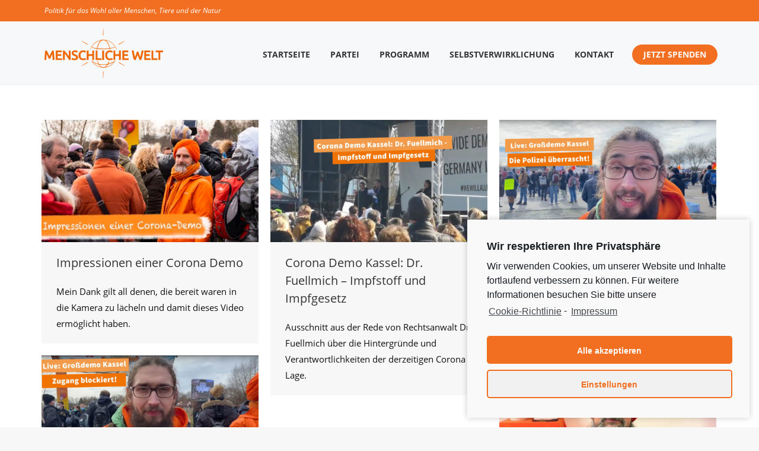

--- FILE ---
content_type: text/html; charset=UTF-8
request_url: https://www.menschlichewelt.de/category/massenmedien/page/11/
body_size: 21262
content:
<!DOCTYPE html>
<!--[if !(IE 6) | !(IE 7) | !(IE 8)  ]><!-->
<html lang="de" class="no-js">
<!--<![endif]-->
<head>
	<meta charset="UTF-8" />
		<meta name="viewport" content="width=device-width, initial-scale=1, maximum-scale=1, user-scalable=0">
		<meta name="theme-color" content="rgba(30,187,240,0)"/>	<link rel="profile" href="https://gmpg.org/xfn/11" />
	<title>Massenmedien &#8211; Seite 11 &#8211; MENSCHLICHE WELT</title>
<script>window.koko_analytics = {"url":"https:\/\/www.menschlichewelt.de\/koko-analytics-collect.php","post_id":-1,"use_cookie":1,"cookie_path":"\/","dnt":true};</script>		<style type="text/css">
					.heateor_sss_button_instagram span.heateor_sss_svg,a.heateor_sss_instagram span.heateor_sss_svg{background:radial-gradient(circle at 30% 107%,#fdf497 0,#fdf497 5%,#fd5949 45%,#d6249f 60%,#285aeb 90%)}
											.heateor_sss_horizontal_sharing .heateor_sss_svg,.heateor_sss_standard_follow_icons_container .heateor_sss_svg{
							color: #fff;
						border-width: 0px;
			border-style: solid;
			border-color: transparent;
		}
					.heateor_sss_horizontal_sharing .heateorSssTCBackground{
				color:#666;
			}
					.heateor_sss_horizontal_sharing span.heateor_sss_svg:hover,.heateor_sss_standard_follow_icons_container span.heateor_sss_svg:hover{
						border-color: transparent;
		}
		.heateor_sss_vertical_sharing span.heateor_sss_svg,.heateor_sss_floating_follow_icons_container span.heateor_sss_svg{
							color: #fff;
						border-width: 0px;
			border-style: solid;
			border-color: transparent;
		}
				.heateor_sss_vertical_sharing .heateorSssTCBackground{
			color:#666;
		}
						.heateor_sss_vertical_sharing span.heateor_sss_svg:hover,.heateor_sss_floating_follow_icons_container span.heateor_sss_svg:hover{
						border-color: transparent;
		}
		@media screen and (max-width:783px) {.heateor_sss_vertical_sharing{display:none!important}}div.heateor_sss_sharing_title{text-align:center}div.heateor_sss_sharing_ul{width:100%;text-align:center;}div.heateor_sss_horizontal_sharing div.heateor_sss_sharing_ul a{float:none!important;display:inline-block;}		</style>
		<meta name='robots' content='max-image-preview:large' />
<link rel='dns-prefetch' href='//www.google.com' />
<link rel='dns-prefetch' href='//maps.googleapis.com' />
<link rel='dns-prefetch' href='//fonts.googleapis.com' />
<link rel='dns-prefetch' href='//s.w.org' />
<link rel="alternate" type="application/rss+xml" title="MENSCHLICHE WELT &raquo; Feed" href="https://www.menschlichewelt.de/feed/" />
<link rel="alternate" type="application/rss+xml" title="MENSCHLICHE WELT &raquo; Kommentar-Feed" href="https://www.menschlichewelt.de/comments/feed/" />
<link rel="alternate" type="application/rss+xml" title="MENSCHLICHE WELT &raquo; Massenmedien Kategorie-Feed" href="https://www.menschlichewelt.de/category/massenmedien/feed/" />
<script type="text/javascript">
window._wpemojiSettings = {"baseUrl":"https:\/\/s.w.org\/images\/core\/emoji\/13.1.0\/72x72\/","ext":".png","svgUrl":"https:\/\/s.w.org\/images\/core\/emoji\/13.1.0\/svg\/","svgExt":".svg","source":{"concatemoji":"https:\/\/www.menschlichewelt.de\/wp-includes\/js\/wp-emoji-release.min.js?ver=5.9.12"}};
/*! This file is auto-generated */
!function(e,a,t){var n,r,o,i=a.createElement("canvas"),p=i.getContext&&i.getContext("2d");function s(e,t){var a=String.fromCharCode;p.clearRect(0,0,i.width,i.height),p.fillText(a.apply(this,e),0,0);e=i.toDataURL();return p.clearRect(0,0,i.width,i.height),p.fillText(a.apply(this,t),0,0),e===i.toDataURL()}function c(e){var t=a.createElement("script");t.src=e,t.defer=t.type="text/javascript",a.getElementsByTagName("head")[0].appendChild(t)}for(o=Array("flag","emoji"),t.supports={everything:!0,everythingExceptFlag:!0},r=0;r<o.length;r++)t.supports[o[r]]=function(e){if(!p||!p.fillText)return!1;switch(p.textBaseline="top",p.font="600 32px Arial",e){case"flag":return s([127987,65039,8205,9895,65039],[127987,65039,8203,9895,65039])?!1:!s([55356,56826,55356,56819],[55356,56826,8203,55356,56819])&&!s([55356,57332,56128,56423,56128,56418,56128,56421,56128,56430,56128,56423,56128,56447],[55356,57332,8203,56128,56423,8203,56128,56418,8203,56128,56421,8203,56128,56430,8203,56128,56423,8203,56128,56447]);case"emoji":return!s([10084,65039,8205,55357,56613],[10084,65039,8203,55357,56613])}return!1}(o[r]),t.supports.everything=t.supports.everything&&t.supports[o[r]],"flag"!==o[r]&&(t.supports.everythingExceptFlag=t.supports.everythingExceptFlag&&t.supports[o[r]]);t.supports.everythingExceptFlag=t.supports.everythingExceptFlag&&!t.supports.flag,t.DOMReady=!1,t.readyCallback=function(){t.DOMReady=!0},t.supports.everything||(n=function(){t.readyCallback()},a.addEventListener?(a.addEventListener("DOMContentLoaded",n,!1),e.addEventListener("load",n,!1)):(e.attachEvent("onload",n),a.attachEvent("onreadystatechange",function(){"complete"===a.readyState&&t.readyCallback()})),(n=t.source||{}).concatemoji?c(n.concatemoji):n.wpemoji&&n.twemoji&&(c(n.twemoji),c(n.wpemoji)))}(window,document,window._wpemojiSettings);
</script>
<style type="text/css">
img.wp-smiley,
img.emoji {
	display: inline !important;
	border: none !important;
	box-shadow: none !important;
	height: 1em !important;
	width: 1em !important;
	margin: 0 0.07em !important;
	vertical-align: -0.1em !important;
	background: none !important;
	padding: 0 !important;
}
</style>
	<link rel='stylesheet' id='jquery.nice-select-css'  href='https://www.menschlichewelt.de/wp-content/plugins/mec-fluent-layouts//assets/libs/nice-select.css?ver=1.1.0' type='text/css' media='all' />
<link rel='stylesheet' id='mec-select2-style-css'  href='https://www.menschlichewelt.de/wp-content/plugins/modern-events-calendar/assets/packages/select2/select2.min.css?ver=5.22.3' type='text/css' media='all' />
<link rel='stylesheet' id='mec-font-icons-css'  href='https://www.menschlichewelt.de/wp-content/plugins/modern-events-calendar/assets/css/iconfonts.css?ver=5.9.12' type='text/css' media='all' />
<link rel='stylesheet' id='mec-frontend-style-css'  href='https://www.menschlichewelt.de/wp-content/plugins/modern-events-calendar/assets/css/frontend.min.css?ver=5.22.3' type='text/css' media='all' />
<link rel='stylesheet' id='mec-tooltip-style-css'  href='https://www.menschlichewelt.de/wp-content/plugins/modern-events-calendar/assets/packages/tooltip/tooltip.css?ver=5.9.12' type='text/css' media='all' />
<link rel='stylesheet' id='mec-tooltip-shadow-style-css'  href='https://www.menschlichewelt.de/wp-content/plugins/modern-events-calendar/assets/packages/tooltip/tooltipster-sideTip-shadow.min.css?ver=5.9.12' type='text/css' media='all' />
<link rel='stylesheet' id='featherlight-css'  href='https://www.menschlichewelt.de/wp-content/plugins/modern-events-calendar/assets/packages/featherlight/featherlight.css?ver=5.9.12' type='text/css' media='all' />
<link rel='stylesheet' id='mec-lity-style-css'  href='https://www.menschlichewelt.de/wp-content/plugins/modern-events-calendar/assets/packages/lity/lity.min.css?ver=5.9.12' type='text/css' media='all' />
<link rel='stylesheet' id='mec-general-calendar-style-css'  href='https://www.menschlichewelt.de/wp-content/plugins/modern-events-calendar/assets/css/mec-general-calendar.css?ver=5.9.12' type='text/css' media='all' />
<link rel='stylesheet' id='mec-fluent-layouts-google-fonts-css'  href='https://fonts.googleapis.com/css2?family=DM+Sans%3Aital%2Cwght%400%2C400%3B0%2C500%3B0%2C700%3B1%2C400%3B1%2C500%3B1%2C700&#038;display=swap&#038;ver=5.9.12' type='text/css' media='all' />
<link rel='stylesheet' id='mec-fluent-layouts-css'  href='https://www.menschlichewelt.de/wp-content/plugins/mec-fluent-layouts//assets/mec-fluent-layouts.css?ver=1.0.0' type='text/css' media='all' />
<link rel='stylesheet' id='mec-fluent-layouts-single-css'  href='https://www.menschlichewelt.de/wp-content/plugins/mec-fluent-layouts//assets/mec-fluent-layouts-single.css?ver=1.0.0' type='text/css' media='all' />
<link rel='stylesheet' id='lsow-icomoon-css'  href='https://www.menschlichewelt.de/wp-content/plugins/livemesh-siteorigin-widgets/assets/css/icomoon.css?ver=3.2' type='text/css' media='all' />
<link rel='stylesheet' id='lsow-slick-css'  href='https://www.menschlichewelt.de/wp-content/plugins/livemesh-siteorigin-widgets/assets/css/slick.css?ver=3.2' type='text/css' media='all' />
<link rel='stylesheet' id='lsow-frontend-css'  href='https://www.menschlichewelt.de/wp-content/plugins/livemesh-siteorigin-widgets/assets/css/lsow-frontend.css?ver=3.2' type='text/css' media='all' />
<link rel='stylesheet' id='lsow-posts-carousel-css'  href='https://www.menschlichewelt.de/wp-content/plugins/livemesh-siteorigin-widgets/includes/widgets/lsow-posts-carousel-widget/css/style.css?ver=1.45.0' type='text/css' media='all' />
<link rel='stylesheet' id='lsow-posts-carousel-default-f8501b1b6e18-css'  href='https://www.menschlichewelt.de/wp-content/uploads/siteorigin-widgets/lsow-posts-carousel-default-f8501b1b6e18.css?ver=5.9.12' type='text/css' media='all' />
<link rel='stylesheet' id='wen-skill-charts-css'  href='https://www.menschlichewelt.de/wp-content/plugins/wen-skill-charts/public/css/wen-skill-charts-public.css?ver=1.5.2' type='text/css' media='all' />
<link rel='stylesheet' id='parent-theme-css'  href='https://www.menschlichewelt.de/wp-content/themes/dt-the7/style.css?ver=5.9.12' type='text/css' media='all' />
<link rel='stylesheet' id='child-theme-css'  href='https://www.menschlichewelt.de/wp-content/themes/dt-the7-child/style.css?ver=5.9.12' type='text/css' media='all' />
<link rel='stylesheet' id='the7-font-css'  href='https://www.menschlichewelt.de/wp-content/themes/dt-the7/fonts/icomoon-the7-font/icomoon-the7-font.min.css?ver=11.7.1.1' type='text/css' media='all' />
<link rel='stylesheet' id='the7-awesome-fonts-css'  href='https://www.menschlichewelt.de/wp-content/themes/dt-the7/fonts/FontAwesome/css/all.min.css?ver=11.7.1.1' type='text/css' media='all' />
<link rel='stylesheet' id='the7-Defaults-css'  href='https://www.menschlichewelt.de/wp-content/uploads/smile_fonts/Defaults/Defaults.css?ver=5.9.12' type='text/css' media='all' />
<link rel='stylesheet' id='the7-mw-charityicons-css'  href='https://www.menschlichewelt.de/wp-content/uploads/smile_fonts/mw-charityicons/mw-charityicons.css?ver=5.9.12' type='text/css' media='all' />
<link rel='stylesheet' id='the7-YogaIcons-css'  href='https://www.menschlichewelt.de/wp-content/uploads/smile_fonts/YogaIcons/YogaIcons.css?ver=5.9.12' type='text/css' media='all' />
<link rel='stylesheet' id='heateor_sss_frontend_css-css'  href='https://www.menschlichewelt.de/wp-content/plugins/sassy-social-share/public/css/sassy-social-share-public.css?ver=3.3.44' type='text/css' media='all' />
<link rel='stylesheet' id='js_composer_front-css'  href='https://www.menschlichewelt.de/wp-content/plugins/js_composer/assets/css/js_composer.min.css?ver=6.13.0' type='text/css' media='all' />
<link rel='stylesheet' id='popup-maker-site-css'  href='//www.menschlichewelt.de/wp-content/uploads/pum/pum-site-styles.css?generated=1670497069&#038;ver=1.17.1' type='text/css' media='all' />
<link rel='stylesheet' id='dt-main-css'  href='https://www.menschlichewelt.de/wp-content/themes/dt-the7/css/main.min.css?ver=11.7.1.1' type='text/css' media='all' />
<style id='dt-main-inline-css' type='text/css'>
body #load {
  display: block;
  height: 100%;
  overflow: hidden;
  position: fixed;
  width: 100%;
  z-index: 9901;
  opacity: 1;
  visibility: visible;
  transition: all .35s ease-out;
}
.load-wrap {
  width: 100%;
  height: 100%;
  background-position: center center;
  background-repeat: no-repeat;
  text-align: center;
  display: -ms-flexbox;
  display: -ms-flex;
  display: flex;
  -ms-align-items: center;
  -ms-flex-align: center;
  align-items: center;
  -ms-flex-flow: column wrap;
  flex-flow: column wrap;
  -ms-flex-pack: center;
  -ms-justify-content: center;
  justify-content: center;
}
.load-wrap > svg {
  position: absolute;
  top: 50%;
  left: 50%;
  transform: translate(-50%,-50%);
}
#load {
  background: var(--the7-elementor-beautiful-loading-bg,#ffffff);
  --the7-beautiful-spinner-color2: var(--the7-beautiful-spinner-color,rgba(51,51,51,0.3));
}

</style>
<link rel='stylesheet' id='the7-custom-scrollbar-css'  href='https://www.menschlichewelt.de/wp-content/themes/dt-the7/lib/custom-scrollbar/custom-scrollbar.min.css?ver=11.7.1.1' type='text/css' media='all' />
<link rel='stylesheet' id='the7-wpbakery-css'  href='https://www.menschlichewelt.de/wp-content/themes/dt-the7/css/wpbakery.min.css?ver=11.7.1.1' type='text/css' media='all' />
<link rel='stylesheet' id='the7-core-css'  href='https://www.menschlichewelt.de/wp-content/plugins/dt-the7-core/assets/css/post-type.min.css?ver=2.7.5' type='text/css' media='all' />
<link rel='stylesheet' id='jvcf7_client_css-css'  href='https://www.menschlichewelt.de/wp-content/plugins/jquery-validation-for-contact-form-7/includes/assets/css/jvcf7_client.css?ver=5.3' type='text/css' media='all' />
<link rel='stylesheet' id='the7-css-vars-css'  href='https://www.menschlichewelt.de/wp-content/uploads/the7-css/css-vars.css?ver=b69629fbd36d' type='text/css' media='all' />
<link rel='stylesheet' id='dt-custom-css'  href='https://www.menschlichewelt.de/wp-content/uploads/the7-css/custom.css?ver=b69629fbd36d' type='text/css' media='all' />
<link rel='stylesheet' id='dt-media-css'  href='https://www.menschlichewelt.de/wp-content/uploads/the7-css/media.css?ver=b69629fbd36d' type='text/css' media='all' />
<link rel='stylesheet' id='the7-elements-albums-portfolio-css'  href='https://www.menschlichewelt.de/wp-content/uploads/the7-css/the7-elements-albums-portfolio.css?ver=b69629fbd36d' type='text/css' media='all' />
<link rel='stylesheet' id='the7-elements-css'  href='https://www.menschlichewelt.de/wp-content/uploads/the7-css/post-type-dynamic.css?ver=b69629fbd36d' type='text/css' media='all' />
<link rel='stylesheet' id='style-css'  href='https://www.menschlichewelt.de/wp-content/themes/dt-the7-child/style.css?ver=11.7.1.1' type='text/css' media='all' />
<link rel='stylesheet' id='ultimate-vc-addons-style-min-css'  href='https://www.menschlichewelt.de/wp-content/plugins/Ultimate_VC_Addons/assets/min-css/ultimate.min.css?ver=3.19.14' type='text/css' media='all' />
<link rel='stylesheet' id='ultimate-vc-addons-icons-css'  href='https://www.menschlichewelt.de/wp-content/plugins/Ultimate_VC_Addons/assets/css/icons.css?ver=3.19.14' type='text/css' media='all' />
<link rel='stylesheet' id='ultimate-vc-addons-vidcons-css'  href='https://www.menschlichewelt.de/wp-content/plugins/Ultimate_VC_Addons/assets/fonts/vidcons.css?ver=3.19.14' type='text/css' media='all' />
<link rel='stylesheet' id='cmplz-cookie-css'  href='https://www.menschlichewelt.de/wp-content/plugins/complianz-gdpr/assets/css/cookieconsent.min.css?ver=5.5.1' type='text/css' media='all' />
<script type='text/javascript' src='https://www.menschlichewelt.de/wp-includes/js/jquery/jquery.min.js?ver=3.6.0' id='jquery-core-js'></script>
<script type='text/javascript' src='https://www.menschlichewelt.de/wp-includes/js/jquery/jquery-migrate.min.js?ver=3.3.2' id='jquery-migrate-js'></script>
<script type='text/javascript' src='https://www.menschlichewelt.de/wp-content/plugins/mec-fluent-layouts//assets/libs/date.format.js?ver=1.2.3' id='date.format-js'></script>
<script type='text/javascript' src='https://www.menschlichewelt.de/wp-content/plugins/mec-fluent-layouts//assets/libs/jquery.nicescroll.min.js?ver=3.7.6' id='jquery.nicescroll-js'></script>
<script type='text/javascript' src='https://www.menschlichewelt.de/wp-content/plugins/mec-fluent-layouts//assets/libs/jquery.nice-select.min.js?ver=1.1.0' id='jquery.nice-select-js'></script>
<script type='text/javascript' src='https://www.menschlichewelt.de/wp-includes/js/jquery/ui/core.min.js?ver=1.13.1' id='jquery-ui-core-js'></script>
<script type='text/javascript' src='https://www.menschlichewelt.de/wp-content/plugins/modern-events-calendar/assets/js/mec-general-calendar.js?ver=5.22.3' id='mec-general-calendar-script-js'></script>
<script type='text/javascript' id='mec-frontend-script-js-extra'>
/* <![CDATA[ */
var mecdata = {"day":"DAY","days":"DAY","hour":"HRS","hours":"HRS","minute":"MIN","minutes":"MIN","second":"SEC","seconds":"SEC","elementor_edit_mode":"no","recapcha_key":"6LepS6kUAAAAABbjX-8676VcNyx4tlVzeX_EUstB","ajax_url":"https:\/\/www.menschlichewelt.de\/wp-admin\/admin-ajax.php","fes_nonce":"ccd4ba5a36","current_year":"2026","current_month":"01","datepicker_format":"yy-mm-dd&Y-m-d","enableSingleFluent":""};
/* ]]> */
</script>
<script type='text/javascript' src='https://www.menschlichewelt.de/wp-content/plugins/modern-events-calendar/assets/js/frontend.js?ver=5.22.3' id='mec-frontend-script-js'></script>
<script type='text/javascript' src='https://www.menschlichewelt.de/wp-content/plugins/modern-events-calendar/assets/js/events.js?ver=5.22.3' id='mec-events-script-js'></script>
<script type='text/javascript' src='https://www.menschlichewelt.de/wp-content/plugins/revslider/public/assets/js/rbtools.min.js?ver=6.6.13' async id='tp-tools-js'></script>
<script type='text/javascript' src='https://www.menschlichewelt.de/wp-content/plugins/revslider/public/assets/js/rs6.min.js?ver=6.6.13' async id='revmin-js'></script>
<script type='text/javascript' src='https://www.menschlichewelt.de/wp-content/plugins/livemesh-siteorigin-widgets/assets/js/slick.min.js?ver=3.2' id='lsow-slick-carousel-js'></script>
<script type='text/javascript' src='https://www.menschlichewelt.de/wp-content/plugins/wen-skill-charts/public/js/jquery.appear.js?ver=1.5.2' id='wen-skill-charts-appear-js'></script>
<script type='text/javascript' src='https://www.menschlichewelt.de/wp-content/plugins/wen-skill-charts/public/js/jquery.easypiechart.js?ver=1.5.2' id='wen-skill-charts-easypiechart-js'></script>
<script type='text/javascript' src='https://www.menschlichewelt.de/wp-content/plugins/wen-skill-charts/public/js/wen-skill-charts-public.js?ver=1.5.2' id='wen-skill-charts-js'></script>
<script type='text/javascript' id='dt-above-fold-js-extra'>
/* <![CDATA[ */
var dtLocal = {"themeUrl":"https:\/\/www.menschlichewelt.de\/wp-content\/themes\/dt-the7","passText":"Um diesen gesch\u00fctzten Eintrag anzusehen, geben Sie bitte das Passwort ein:","moreButtonText":{"loading":"Lade...","loadMore":"Mehr laden"},"postID":"24259","ajaxurl":"https:\/\/www.menschlichewelt.de\/wp-admin\/admin-ajax.php","REST":{"baseUrl":"https:\/\/www.menschlichewelt.de\/wp-json\/the7\/v1","endpoints":{"sendMail":"\/send-mail"}},"contactMessages":{"required":"One or more fields have an error. Please check and try again.","terms":"Please accept the privacy policy.","fillTheCaptchaError":"Please, fill the captcha."},"captchaSiteKey":"","ajaxNonce":"ddc4681123","pageData":{"type":"archive","template":"archive","layout":"masonry"},"themeSettings":{"smoothScroll":"on","lazyLoading":false,"desktopHeader":{"height":106},"ToggleCaptionEnabled":"disabled","ToggleCaption":"Navigation","floatingHeader":{"showAfter":120,"showMenu":true,"height":76,"logo":{"showLogo":true,"html":"<img class=\" preload-me\" src=\"https:\/\/www.menschlichewelt.de\/wp-content\/uploads\/2019\/03\/MenschlicheWelt_Logo_orange_RGB-300dpi-Transparent-e1552056840836.png\" srcset=\"https:\/\/www.menschlichewelt.de\/wp-content\/uploads\/2019\/03\/MenschlicheWelt_Logo_orange_RGB-300dpi-Transparent-e1552056840836.png 1200w, https:\/\/www.menschlichewelt.de\/wp-content\/uploads\/2019\/03\/MenschlicheWelt_Logo_orange_RGB-300dpi-Transparent-e1552056840836.png 1200w\" width=\"1200\" height=\"504\"   sizes=\"1200px\" alt=\"MENSCHLICHE WELT\" \/>","url":"https:\/\/www.menschlichewelt.de\/"}},"topLine":{"floatingTopLine":{"logo":{"showLogo":false,"html":""}}},"mobileHeader":{"firstSwitchPoint":990,"secondSwitchPoint":778,"firstSwitchPointHeight":70,"secondSwitchPointHeight":20,"mobileToggleCaptionEnabled":"disabled","mobileToggleCaption":"Menu"},"stickyMobileHeaderFirstSwitch":{"logo":{"html":"<img class=\" preload-me\" src=\"https:\/\/www.menschlichewelt.de\/wp-content\/uploads\/2019\/03\/MenschlicheWelt_Logo_orange_RGB-300dpi-Transparent-e1552056840836.png\" srcset=\"https:\/\/www.menschlichewelt.de\/wp-content\/uploads\/2019\/03\/MenschlicheWelt_Logo_orange_RGB-300dpi-Transparent-e1552056840836.png 1200w, https:\/\/www.menschlichewelt.de\/wp-content\/uploads\/2019\/03\/MenschlicheWelt_Logo_orange_RGB-300dpi-Transparent-e1552056840836.png 1200w\" width=\"1200\" height=\"504\"   sizes=\"1200px\" alt=\"MENSCHLICHE WELT\" \/>"}},"stickyMobileHeaderSecondSwitch":{"logo":{"html":"<img class=\" preload-me\" src=\"https:\/\/www.menschlichewelt.de\/wp-content\/uploads\/2019\/03\/MenschlicheWelt_Logo_orange_RGB-300dpi-Transparent-e1552056840836.png\" srcset=\"https:\/\/www.menschlichewelt.de\/wp-content\/uploads\/2019\/03\/MenschlicheWelt_Logo_orange_RGB-300dpi-Transparent-e1552056840836.png 1200w, https:\/\/www.menschlichewelt.de\/wp-content\/uploads\/2019\/03\/MenschlicheWelt_Logo_orange_RGB-300dpi-Transparent-e1552056840836.png 1200w\" width=\"1200\" height=\"504\"   sizes=\"1200px\" alt=\"MENSCHLICHE WELT\" \/>"}},"sidebar":{"switchPoint":990},"boxedWidth":"1340px"},"VCMobileScreenWidth":"768"};
var dtShare = {"shareButtonText":{"facebook":"Share on Facebook","twitter":"Tweet","pinterest":"Pin it","linkedin":"Share on Linkedin","whatsapp":"Share on Whatsapp"},"overlayOpacity":"85"};
/* ]]> */
</script>
<script type='text/javascript' src='https://www.menschlichewelt.de/wp-content/themes/dt-the7/js/above-the-fold.min.js?ver=11.7.1.1' id='dt-above-fold-js'></script>
<script type='text/javascript' src='https://www.menschlichewelt.de/wp-content/plugins/Ultimate_VC_Addons/assets/min-js/modernizr-custom.min.js?ver=3.19.14' id='ultimate-vc-addons-modernizr-js'></script>
<script type='text/javascript' src='https://www.menschlichewelt.de/wp-content/plugins/Ultimate_VC_Addons/assets/min-js/jquery-ui.min.js?ver=3.19.14' id='jquery_ui-js'></script>
<script type='text/javascript' src='https://maps.googleapis.com/maps/api/js' id='ultimate-vc-addons-googleapis-js'></script>
<script type='text/javascript' src='https://www.menschlichewelt.de/wp-includes/js/jquery/ui/mouse.min.js?ver=1.13.1' id='jquery-ui-mouse-js'></script>
<script type='text/javascript' src='https://www.menschlichewelt.de/wp-includes/js/jquery/ui/slider.min.js?ver=1.13.1' id='jquery-ui-slider-js'></script>
<script type='text/javascript' src='https://www.menschlichewelt.de/wp-content/plugins/Ultimate_VC_Addons/assets/min-js/jquery-ui-labeledslider.min.js?ver=3.19.14' id='ultimate-vc-addons_range_tick-js'></script>
<script type='text/javascript' src='https://www.menschlichewelt.de/wp-content/plugins/Ultimate_VC_Addons/assets/min-js/ultimate.min.js?ver=3.19.14' id='ultimate-vc-addons-script-js'></script>
<script type='text/javascript' src='https://www.menschlichewelt.de/wp-content/plugins/Ultimate_VC_Addons/assets/min-js/modal-all.min.js?ver=3.19.14' id='ultimate-vc-addons-modal-all-js'></script>
<script type='text/javascript' src='https://www.menschlichewelt.de/wp-content/plugins/Ultimate_VC_Addons/assets/min-js/jparallax.min.js?ver=3.19.14' id='ultimate-vc-addons-jquery.shake-js'></script>
<script type='text/javascript' src='https://www.menschlichewelt.de/wp-content/plugins/Ultimate_VC_Addons/assets/min-js/vhparallax.min.js?ver=3.19.14' id='ultimate-vc-addons-jquery.vhparallax-js'></script>
<script type='text/javascript' src='https://www.menschlichewelt.de/wp-content/plugins/Ultimate_VC_Addons/assets/min-js/ultimate_bg.min.js?ver=3.19.14' id='ultimate-vc-addons-row-bg-js'></script>
<script type='text/javascript' src='https://www.menschlichewelt.de/wp-content/plugins/Ultimate_VC_Addons/assets/min-js/mb-YTPlayer.min.js?ver=3.19.14' id='ultimate-vc-addons-jquery.ytplayer-js'></script>
<link rel="https://api.w.org/" href="https://www.menschlichewelt.de/wp-json/" /><link rel="alternate" type="application/json" href="https://www.menschlichewelt.de/wp-json/wp/v2/categories/71" /><link rel="EditURI" type="application/rsd+xml" title="RSD" href="https://www.menschlichewelt.de/xmlrpc.php?rsd" />
<link rel="wlwmanifest" type="application/wlwmanifest+xml" href="https://www.menschlichewelt.de/wp-includes/wlwmanifest.xml" /> 
<meta name="generator" content="WordPress 5.9.12" />
<script type='text/javascript'>
var tminusnow = '{"now":"1\/21\/2026 07:25:43"}';
</script>
<!-- Lara's Google Analytics - https://www.xtraorbit.com/wordpress-google-analytics-dashboard-widget/ -->
<script type="text/plain" class="cmplz-script" async src="https://www.googletagmanager.com/gtag/js?id=G-EV59FT3XH4"></script>
<script>
  window.dataLayer = window.dataLayer || [];
  function gtag(){dataLayer.push(arguments);}
  gtag('js', new Date());
  gtag('config', 'G-EV59FT3XH4');
</script>

        <script type="text/javascript">
            (function () {
                window.lsow_fs = {can_use_premium_code: false};
            })();
        </script>
        
<!-- Meta Pixel Code -->
<script class="cmplz-script" type="text/plain">
!function(f,b,e,v,n,t,s){if(f.fbq)return;n=f.fbq=function(){n.callMethod?
n.callMethod.apply(n,arguments):n.queue.push(arguments)};if(!f._fbq)f._fbq=n;
n.push=n;n.loaded=!0;n.version='2.0';n.queue=[];t=b.createElement(e);t.async=!0;
t.src=v;s=b.getElementsByTagName(e)[0];s.parentNode.insertBefore(t,s)}(window,
document,'script','https://connect.facebook.net/en_US/fbevents.js');
</script>
<!-- End Meta Pixel Code -->
<script class="cmplz-script" type="text/plain">
  fbq('init', '2457820137782841', {}, {
    "agent": "wordpress-5.9.12-3.0.8"
});
  </script><script class="cmplz-script" type="text/plain">
  fbq('track', 'PageView', []);
  </script>
<!-- Meta Pixel Code -->
<noscript>
<div><img class="cmplz-placeholder-element cmplz-image" data-src-cmplz="https://www.facebook.com/tr?id=2457820137782841&amp;ev=PageView&amp;noscript=1" height="1" width="1" style="display:none" alt="fbpx"
 src="https://www.menschlichewelt.de/wp-content/plugins/complianz-gdpr/assets/images/placeholders/default-minimal.jpg"  /></div>
</noscript>
<!-- End Meta Pixel Code -->
<meta name="generator" content="Powered by WPBakery Page Builder - drag and drop page builder for WordPress."/>
<meta name="generator" content="Powered by Slider Revolution 6.6.13 - responsive, Mobile-Friendly Slider Plugin for WordPress with comfortable drag and drop interface." />
<script type="text/javascript" id="the7-loader-script">
document.addEventListener("DOMContentLoaded", function(event) {
	var load = document.getElementById("load");
	if(!load.classList.contains('loader-removed')){
		var removeLoading = setTimeout(function() {
			load.className += " loader-removed";
		}, 300);
	}
});
</script>
		<script>function setREVStartSize(e){
			//window.requestAnimationFrame(function() {
				window.RSIW = window.RSIW===undefined ? window.innerWidth : window.RSIW;
				window.RSIH = window.RSIH===undefined ? window.innerHeight : window.RSIH;
				try {
					var pw = document.getElementById(e.c).parentNode.offsetWidth,
						newh;
					pw = pw===0 || isNaN(pw) || (e.l=="fullwidth" || e.layout=="fullwidth") ? window.RSIW : pw;
					e.tabw = e.tabw===undefined ? 0 : parseInt(e.tabw);
					e.thumbw = e.thumbw===undefined ? 0 : parseInt(e.thumbw);
					e.tabh = e.tabh===undefined ? 0 : parseInt(e.tabh);
					e.thumbh = e.thumbh===undefined ? 0 : parseInt(e.thumbh);
					e.tabhide = e.tabhide===undefined ? 0 : parseInt(e.tabhide);
					e.thumbhide = e.thumbhide===undefined ? 0 : parseInt(e.thumbhide);
					e.mh = e.mh===undefined || e.mh=="" || e.mh==="auto" ? 0 : parseInt(e.mh,0);
					if(e.layout==="fullscreen" || e.l==="fullscreen")
						newh = Math.max(e.mh,window.RSIH);
					else{
						e.gw = Array.isArray(e.gw) ? e.gw : [e.gw];
						for (var i in e.rl) if (e.gw[i]===undefined || e.gw[i]===0) e.gw[i] = e.gw[i-1];
						e.gh = e.el===undefined || e.el==="" || (Array.isArray(e.el) && e.el.length==0)? e.gh : e.el;
						e.gh = Array.isArray(e.gh) ? e.gh : [e.gh];
						for (var i in e.rl) if (e.gh[i]===undefined || e.gh[i]===0) e.gh[i] = e.gh[i-1];
											
						var nl = new Array(e.rl.length),
							ix = 0,
							sl;
						e.tabw = e.tabhide>=pw ? 0 : e.tabw;
						e.thumbw = e.thumbhide>=pw ? 0 : e.thumbw;
						e.tabh = e.tabhide>=pw ? 0 : e.tabh;
						e.thumbh = e.thumbhide>=pw ? 0 : e.thumbh;
						for (var i in e.rl) nl[i] = e.rl[i]<window.RSIW ? 0 : e.rl[i];
						sl = nl[0];
						for (var i in nl) if (sl>nl[i] && nl[i]>0) { sl = nl[i]; ix=i;}
						var m = pw>(e.gw[ix]+e.tabw+e.thumbw) ? 1 : (pw-(e.tabw+e.thumbw)) / (e.gw[ix]);
						newh =  (e.gh[ix] * m) + (e.tabh + e.thumbh);
					}
					var el = document.getElementById(e.c);
					if (el!==null && el) el.style.height = newh+"px";
					el = document.getElementById(e.c+"_wrapper");
					if (el!==null && el) {
						el.style.height = newh+"px";
						el.style.display = "block";
					}
				} catch(e){
					console.log("Failure at Presize of Slider:" + e)
				}
			//});
		  };</script>
<noscript><style> .wpb_animate_when_almost_visible { opacity: 1; }</style></noscript><style type="text/css">.mec-event-grid-minimal .mec-modal-booking-button:hover, .mec-events-timeline-wrap .mec-organizer-item a, .mec-events-timeline-wrap .mec-organizer-item:after, .mec-events-timeline-wrap .mec-shortcode-organizers i, .mec-timeline-event .mec-modal-booking-button, .mec-wrap .mec-map-lightbox-wp.mec-event-list-classic .mec-event-date, .mec-timetable-t2-col .mec-modal-booking-button:hover, .mec-event-container-classic .mec-modal-booking-button:hover, .mec-calendar-events-side .mec-modal-booking-button:hover, .mec-event-grid-yearly  .mec-modal-booking-button, .mec-events-agenda .mec-modal-booking-button, .mec-event-grid-simple .mec-modal-booking-button, .mec-event-list-minimal  .mec-modal-booking-button:hover, .mec-timeline-month-divider,  .mec-wrap.colorskin-custom .mec-totalcal-box .mec-totalcal-view span:hover,.mec-wrap.colorskin-custom .mec-calendar.mec-event-calendar-classic .mec-selected-day,.mec-wrap.colorskin-custom .mec-color, .mec-wrap.colorskin-custom .mec-event-sharing-wrap .mec-event-sharing > li:hover a, .mec-wrap.colorskin-custom .mec-color-hover:hover, .mec-wrap.colorskin-custom .mec-color-before *:before ,.mec-wrap.colorskin-custom .mec-widget .mec-event-grid-classic.owl-carousel .owl-nav i,.mec-wrap.colorskin-custom .mec-event-list-classic a.magicmore:hover,.mec-wrap.colorskin-custom .mec-event-grid-simple:hover .mec-event-title,.mec-wrap.colorskin-custom .mec-single-event .mec-event-meta dd.mec-events-event-categories:before,.mec-wrap.colorskin-custom .mec-single-event-date:before,.mec-wrap.colorskin-custom .mec-single-event-time:before,.mec-wrap.colorskin-custom .mec-events-meta-group.mec-events-meta-group-venue:before,.mec-wrap.colorskin-custom .mec-calendar .mec-calendar-side .mec-previous-month i,.mec-wrap.colorskin-custom .mec-calendar .mec-calendar-side .mec-next-month:hover,.mec-wrap.colorskin-custom .mec-calendar .mec-calendar-side .mec-previous-month:hover,.mec-wrap.colorskin-custom .mec-calendar .mec-calendar-side .mec-next-month:hover,.mec-wrap.colorskin-custom .mec-calendar.mec-event-calendar-classic dt.mec-selected-day:hover,.mec-wrap.colorskin-custom .mec-infowindow-wp h5 a:hover, .colorskin-custom .mec-events-meta-group-countdown .mec-end-counts h3,.mec-calendar .mec-calendar-side .mec-next-month i,.mec-wrap .mec-totalcal-box i,.mec-calendar .mec-event-article .mec-event-title a:hover,.mec-attendees-list-details .mec-attendee-profile-link a:hover,.mec-wrap.colorskin-custom .mec-next-event-details li i, .mec-next-event-details i:before, .mec-marker-infowindow-wp .mec-marker-infowindow-count, .mec-next-event-details a,.mec-wrap.colorskin-custom .mec-events-masonry-cats a.mec-masonry-cat-selected,.lity .mec-color,.lity .mec-color-before :before,.lity .mec-color-hover:hover,.lity .mec-wrap .mec-color,.lity .mec-wrap .mec-color-before :before,.lity .mec-wrap .mec-color-hover:hover,.leaflet-popup-content .mec-color,.leaflet-popup-content .mec-color-before :before,.leaflet-popup-content .mec-color-hover:hover,.leaflet-popup-content .mec-wrap .mec-color,.leaflet-popup-content .mec-wrap .mec-color-before :before,.leaflet-popup-content .mec-wrap .mec-color-hover:hover, .mec-calendar.mec-calendar-daily .mec-calendar-d-table .mec-daily-view-day.mec-daily-view-day-active.mec-color, .mec-map-boxshow div .mec-map-view-event-detail.mec-event-detail i,.mec-map-boxshow div .mec-map-view-event-detail.mec-event-detail:hover,.mec-map-boxshow .mec-color,.mec-map-boxshow .mec-color-before :before,.mec-map-boxshow .mec-color-hover:hover,.mec-map-boxshow .mec-wrap .mec-color,.mec-map-boxshow .mec-wrap .mec-color-before :before,.mec-map-boxshow .mec-wrap .mec-color-hover:hover, .mec-choosen-time-message, .mec-booking-calendar-month-navigation .mec-next-month:hover, .mec-booking-calendar-month-navigation .mec-previous-month:hover, .mec-yearly-view-wrap .mec-agenda-event-title a:hover, .mec-yearly-view-wrap .mec-yearly-title-sec .mec-next-year i, .mec-yearly-view-wrap .mec-yearly-title-sec .mec-previous-year i, .mec-yearly-view-wrap .mec-yearly-title-sec .mec-next-year:hover, .mec-yearly-view-wrap .mec-yearly-title-sec .mec-previous-year:hover, .mec-av-spot .mec-av-spot-head .mec-av-spot-box span, .mec-wrap.colorskin-custom .mec-calendar .mec-calendar-side .mec-previous-month:hover .mec-load-month-link, .mec-wrap.colorskin-custom .mec-calendar .mec-calendar-side .mec-next-month:hover .mec-load-month-link, .mec-yearly-view-wrap .mec-yearly-title-sec .mec-previous-year:hover .mec-load-month-link, .mec-yearly-view-wrap .mec-yearly-title-sec .mec-next-year:hover .mec-load-month-link, .mec-skin-list-events-container .mec-data-fields-tooltip .mec-data-fields-tooltip-box ul .mec-event-data-field-item a{color: #f26f22}.mec-skin-carousel-container .mec-event-footer-carousel-type3 .mec-modal-booking-button:hover, .mec-wrap.colorskin-custom .mec-event-sharing .mec-event-share:hover .event-sharing-icon,.mec-wrap.colorskin-custom .mec-event-grid-clean .mec-event-date,.mec-wrap.colorskin-custom .mec-event-list-modern .mec-event-sharing > li:hover a i,.mec-wrap.colorskin-custom .mec-event-list-modern .mec-event-sharing .mec-event-share:hover .mec-event-sharing-icon,.mec-wrap.colorskin-custom .mec-event-list-modern .mec-event-sharing li:hover a i,.mec-wrap.colorskin-custom .mec-calendar:not(.mec-event-calendar-classic) .mec-selected-day,.mec-wrap.colorskin-custom .mec-calendar .mec-selected-day:hover,.mec-wrap.colorskin-custom .mec-calendar .mec-calendar-row  dt.mec-has-event:hover,.mec-wrap.colorskin-custom .mec-calendar .mec-has-event:after, .mec-wrap.colorskin-custom .mec-bg-color, .mec-wrap.colorskin-custom .mec-bg-color-hover:hover, .colorskin-custom .mec-event-sharing-wrap:hover > li, .mec-wrap.colorskin-custom .mec-totalcal-box .mec-totalcal-view span.mec-totalcalview-selected,.mec-wrap .flip-clock-wrapper ul li a div div.inn,.mec-wrap .mec-totalcal-box .mec-totalcal-view span.mec-totalcalview-selected,.event-carousel-type1-head .mec-event-date-carousel,.mec-event-countdown-style3 .mec-event-date,#wrap .mec-wrap article.mec-event-countdown-style1,.mec-event-countdown-style1 .mec-event-countdown-part3 a.mec-event-button,.mec-wrap .mec-event-countdown-style2,.mec-map-get-direction-btn-cnt input[type="submit"],.mec-booking button,span.mec-marker-wrap,.mec-wrap.colorskin-custom .mec-timeline-events-container .mec-timeline-event-date:before, .mec-has-event-for-booking.mec-active .mec-calendar-novel-selected-day, .mec-booking-tooltip.multiple-time .mec-booking-calendar-date.mec-active, .mec-booking-tooltip.multiple-time .mec-booking-calendar-date:hover, .mec-ongoing-normal-label, .mec-calendar .mec-has-event:after, .mec-event-list-modern .mec-event-sharing li:hover .telegram{background-color: #f26f22;}.mec-booking-tooltip.multiple-time .mec-booking-calendar-date:hover, .mec-calendar-day.mec-active .mec-booking-tooltip.multiple-time .mec-booking-calendar-date.mec-active{ background-color: #f26f22;}.mec-skin-carousel-container .mec-event-footer-carousel-type3 .mec-modal-booking-button:hover, .mec-timeline-month-divider, .mec-wrap.colorskin-custom .mec-single-event .mec-speakers-details ul li .mec-speaker-avatar a:hover img,.mec-wrap.colorskin-custom .mec-event-list-modern .mec-event-sharing > li:hover a i,.mec-wrap.colorskin-custom .mec-event-list-modern .mec-event-sharing .mec-event-share:hover .mec-event-sharing-icon,.mec-wrap.colorskin-custom .mec-event-list-standard .mec-month-divider span:before,.mec-wrap.colorskin-custom .mec-single-event .mec-social-single:before,.mec-wrap.colorskin-custom .mec-single-event .mec-frontbox-title:before,.mec-wrap.colorskin-custom .mec-calendar .mec-calendar-events-side .mec-table-side-day, .mec-wrap.colorskin-custom .mec-border-color, .mec-wrap.colorskin-custom .mec-border-color-hover:hover, .colorskin-custom .mec-single-event .mec-frontbox-title:before, .colorskin-custom .mec-single-event .mec-wrap-checkout h4:before, .colorskin-custom .mec-single-event .mec-events-meta-group-booking form > h4:before, .mec-wrap.colorskin-custom .mec-totalcal-box .mec-totalcal-view span.mec-totalcalview-selected,.mec-wrap .mec-totalcal-box .mec-totalcal-view span.mec-totalcalview-selected,.event-carousel-type1-head .mec-event-date-carousel:after,.mec-wrap.colorskin-custom .mec-events-masonry-cats a.mec-masonry-cat-selected, .mec-marker-infowindow-wp .mec-marker-infowindow-count, .mec-wrap.colorskin-custom .mec-events-masonry-cats a:hover, .mec-has-event-for-booking .mec-calendar-novel-selected-day, .mec-booking-tooltip.multiple-time .mec-booking-calendar-date.mec-active, .mec-booking-tooltip.multiple-time .mec-booking-calendar-date:hover, .mec-virtual-event-history h3:before, .mec-booking-tooltip.multiple-time .mec-booking-calendar-date:hover, .mec-calendar-day.mec-active .mec-booking-tooltip.multiple-time .mec-booking-calendar-date.mec-active, .mec-rsvp-form-box form > h4:before, .mec-wrap .mec-box-title::before, .mec-box-title::before  {border-color: #f26f22;}.mec-wrap.colorskin-custom .mec-event-countdown-style3 .mec-event-date:after,.mec-wrap.colorskin-custom .mec-month-divider span:before, .mec-calendar.mec-event-container-simple dl dt.mec-selected-day, .mec-calendar.mec-event-container-simple dl dt.mec-selected-day:hover{border-bottom-color:#f26f22;}.mec-wrap.colorskin-custom  article.mec-event-countdown-style1 .mec-event-countdown-part2:after{border-color: transparent transparent transparent #f26f22;}.mec-wrap.colorskin-custom .mec-box-shadow-color { box-shadow: 0 4px 22px -7px #f26f22;}.mec-events-timeline-wrap .mec-shortcode-organizers, .mec-timeline-event .mec-modal-booking-button, .mec-events-timeline-wrap:before, .mec-wrap.colorskin-custom .mec-timeline-event-local-time, .mec-wrap.colorskin-custom .mec-timeline-event-time ,.mec-wrap.colorskin-custom .mec-timeline-event-location,.mec-choosen-time-message { background: rgba(242,111,34,.11);}.mec-wrap.colorskin-custom .mec-timeline-events-container .mec-timeline-event-date:after { background: rgba(242,111,34,.3);}</style><script>
const setBankingAccount = () => {
	let organizer = document.getElementsByClassName("mec-organizer")[0].getElementsByTagName("h6")[0];
	let bank = document.getElementById("dynBankingAccount");
	
	if (organizer.innerHTML === "Grenzenlos Menschlich e.V." && bank) {
		bank.innerHTML = `<div id="bankverbindung">
<p>Grenzenlos Menschlich e.V.<br />
IBAN: DE57 6509 1040 0055 9600 06<br />
BIC: GENODES1LEU</p>
</div>`;
	}
};


// window.addEventListener("load", () => {
// 	if (!document.URL.includes("veranstaltung")) return;
// 	addEventListener("submit", () => console.log("submitted"));
// });

</script></head>
<body data-cmplz=1 id="the7-body" class="archive paged category category-massenmedien category-71 wp-embed-responsive paged-11 category-paged-11 the7-core-ver-2.7.5 layout-masonry description-under-image dt-responsive-on right-mobile-menu-close-icon ouside-menu-close-icon mobile-hamburger-close-bg-enable mobile-hamburger-close-bg-hover-enable  fade-medium-mobile-menu-close-icon fade-medium-menu-close-icon accent-gradient srcset-enabled btn-flat custom-btn-color custom-btn-hover-color phantom-sticky phantom-line-decoration phantom-main-logo-on floating-mobile-menu-icon top-header first-switch-logo-left first-switch-menu-right second-switch-logo-left second-switch-menu-right right-mobile-menu layzr-loading-on popup-message-style the7-ver-11.7.1.1 dt-fa-compatibility wpb-js-composer js-comp-ver-6.13.0 vc_responsive">
    <script class="cmplz-script" type="text/plain">

      function updateConfig() {
        var eventsFilter = "Microdata,SubscribedButtonClick";
        var eventsFilterList = eventsFilter.split(',');
        fbq.instance.pluginConfig.set("2457820137782841", 'openbridge',
          {'endpoints':
            [{
              'targetDomain': window.location.href,
              'endpoint': window.location.href + '.open-bridge'
            }],
            'eventsFilter': {
              'eventNames':eventsFilterList,
              'filteringMode':'blocklist'
            }
          }
        );
        fbq.instance.configLoaded("2457820137782841");
      }

      window.onload = function() {
        var s = document.createElement('script');
        s.setAttribute('src', "https://www.menschlichewelt.de/wp-content/plugins/official-facebook-pixel/core/../js/openbridge_plugin.js");
        s.setAttribute('onload', 'updateConfig()');
        document.body.appendChild( s );
      }
    </script><!-- The7 11.7.1.1 -->
<div id="load" class="spinner-loader">
	<div class="load-wrap"><style type="text/css">
    [class*="the7-spinner-animate-"]{
        animation: spinner-animation 1s cubic-bezier(1,1,1,1) infinite;
        x:46.5px;
        y:40px;
        width:7px;
        height:20px;
        fill:var(--the7-beautiful-spinner-color2);
        opacity: 0.2;
    }
    .the7-spinner-animate-2{
        animation-delay: 0.083s;
    }
    .the7-spinner-animate-3{
        animation-delay: 0.166s;
    }
    .the7-spinner-animate-4{
         animation-delay: 0.25s;
    }
    .the7-spinner-animate-5{
         animation-delay: 0.33s;
    }
    .the7-spinner-animate-6{
         animation-delay: 0.416s;
    }
    .the7-spinner-animate-7{
         animation-delay: 0.5s;
    }
    .the7-spinner-animate-8{
         animation-delay: 0.58s;
    }
    .the7-spinner-animate-9{
         animation-delay: 0.666s;
    }
    .the7-spinner-animate-10{
         animation-delay: 0.75s;
    }
    .the7-spinner-animate-11{
        animation-delay: 0.83s;
    }
    .the7-spinner-animate-12{
        animation-delay: 0.916s;
    }
    @keyframes spinner-animation{
        from {
            opacity: 1;
        }
        to{
            opacity: 0;
        }
    }
</style>
<svg width="75px" height="75px" xmlns="http://www.w3.org/2000/svg" viewBox="0 0 100 100" preserveAspectRatio="xMidYMid">
	<rect class="the7-spinner-animate-1" rx="5" ry="5" transform="rotate(0 50 50) translate(0 -30)"></rect>
	<rect class="the7-spinner-animate-2" rx="5" ry="5" transform="rotate(30 50 50) translate(0 -30)"></rect>
	<rect class="the7-spinner-animate-3" rx="5" ry="5" transform="rotate(60 50 50) translate(0 -30)"></rect>
	<rect class="the7-spinner-animate-4" rx="5" ry="5" transform="rotate(90 50 50) translate(0 -30)"></rect>
	<rect class="the7-spinner-animate-5" rx="5" ry="5" transform="rotate(120 50 50) translate(0 -30)"></rect>
	<rect class="the7-spinner-animate-6" rx="5" ry="5" transform="rotate(150 50 50) translate(0 -30)"></rect>
	<rect class="the7-spinner-animate-7" rx="5" ry="5" transform="rotate(180 50 50) translate(0 -30)"></rect>
	<rect class="the7-spinner-animate-8" rx="5" ry="5" transform="rotate(210 50 50) translate(0 -30)"></rect>
	<rect class="the7-spinner-animate-9" rx="5" ry="5" transform="rotate(240 50 50) translate(0 -30)"></rect>
	<rect class="the7-spinner-animate-10" rx="5" ry="5" transform="rotate(270 50 50) translate(0 -30)"></rect>
	<rect class="the7-spinner-animate-11" rx="5" ry="5" transform="rotate(300 50 50) translate(0 -30)"></rect>
	<rect class="the7-spinner-animate-12" rx="5" ry="5" transform="rotate(330 50 50) translate(0 -30)"></rect>
</svg></div>
</div>
<div id="page" >
	<a class="skip-link screen-reader-text" href="#content">Zum Inhalt springen</a>

<div class="masthead inline-header right widgets full-height line-decoration shadow-mobile-header-decoration small-mobile-menu-icon mobile-menu-icon-bg-on mobile-menu-icon-hover-bg-on dt-parent-menu-clickable show-sub-menu-on-hover"  role="banner">

	<div class="top-bar top-bar-line-hide">
	<div class="top-bar-bg" ></div>
	<div class="left-widgets mini-widgets"><div class="text-area show-on-desktop in-top-bar-left in-menu-second-switch"><p><em class="mw-topics">Politik für das Wohl aller Menschen, Tiere und der Natur</em></p>
</div></div><div class="right-widgets mini-widgets"><div class="text-area hide-on-desktop near-logo-first-switch in-menu-second-switch"><div class="mw-formwrap">
<form id="mw-form-top-nl" method="post">
<div class="stayinformed">
<p>Unser kostenloser Newsletter:</p>
</div>
<div class="sMSG">
</div>
<div class="form-item">
				<input class="form-name" tabindex="2" type="text" name="user[name]" placeholder="Name">
			</div>
<div class="form-item">
				<input class="form-email" tabindex="3" type="text" name="user[email]" placeholder="Email-Adresse">
			</div>
<div class="form-item field-wrap fw-submit" tabindex="4">
				<input id="newsletterTop_submit" type="submit" value="Senden">
			</div>
<div>
				<input type="hidden" name="form-submitted" value="top">
			</div>
<div class="field-wrap fw-submit" tabindex="4" style="position: absolute; top: -99999px">
				<input tabindex="2" type="text" name="user[vip-nutella-info]" value="" placeholder="vip-info">
			</div>
</p></form>
</p></div>
</div></div></div>

	<header class="header-bar">

		<div class="branding">
	<div id="site-title" class="assistive-text">MENSCHLICHE WELT</div>
	<div id="site-description" class="assistive-text">Politik für das Wohl aller Menschen, Tiere und der Natur</div>
	<a class="same-logo" href="https://www.menschlichewelt.de/"><img class=" preload-me" src="https://www.menschlichewelt.de/wp-content/uploads/2019/03/MenschlicheWelt_Logo_orange_RGB-300dpi-Transparent-e1552056840836.png" srcset="https://www.menschlichewelt.de/wp-content/uploads/2019/03/MenschlicheWelt_Logo_orange_RGB-300dpi-Transparent-e1552056840836.png 1200w, https://www.menschlichewelt.de/wp-content/uploads/2019/03/MenschlicheWelt_Logo_orange_RGB-300dpi-Transparent-e1552056840836.png 1200w" width="1200" height="504"   sizes="1200px" alt="MENSCHLICHE WELT" /></a></div>

		<ul id="primary-menu" class="main-nav underline-decoration from-centre-line outside-item-remove-margin"><li class="menu-item menu-item-type-post_type menu-item-object-page menu-item-home menu-item-3483 first depth-0"><a href='https://www.menschlichewelt.de/' data-level='1'><span class="menu-item-text"><span class="menu-text">Startseite</span></span></a></li> <li class="menu-item menu-item-type-post_type menu-item-object-page menu-item-has-children menu-item-11103 has-children depth-0"><a href='https://www.menschlichewelt.de/partei/' data-level='1'><span class="menu-item-text"><span class="menu-text">Partei</span></span></a><ul class="sub-nav level-arrows-on"><li class="menu-item menu-item-type-post_type menu-item-object-page menu-item-10459 first depth-1"><a href='https://www.menschlichewelt.de/werwirsind/' data-level='2'><span class="menu-item-text"><span class="menu-text">Über uns</span></span></a></li> <li class="menu-item menu-item-type-post_type menu-item-object-page menu-item-24170 depth-1"><a href='https://www.menschlichewelt.de/mitgliedschaft/' data-level='2'><span class="menu-item-text"><span class="menu-text">Mitglied werden</span></span></a></li> </ul></li> <li class="menu-item menu-item-type-post_type menu-item-object-page menu-item-has-children menu-item-11101 has-children depth-0"><a href='https://www.menschlichewelt.de/programm/' data-level='1'><span class="menu-item-text"><span class="menu-text">Programm</span></span></a><ul class="sub-nav level-arrows-on"><li class="menu-item menu-item-type-post_type menu-item-object-page menu-item-64015 first depth-1"><a href='https://www.menschlichewelt.de/wahlprogramm/' data-level='2'><span class="menu-item-text"><span class="menu-text">Programm für eine menschliche Politik</span></span></a></li> <li class="menu-item menu-item-type-post_type menu-item-object-page menu-item-11362 depth-1"><a href='https://www.menschlichewelt.de/grundsatzprogramm/' data-level='2'><span class="menu-item-text"><span class="menu-text">Grundsatzprogramm</span></span></a></li> <li class="menu-item menu-item-type-post_type menu-item-object-page menu-item-11364 depth-1"><a href='https://www.menschlichewelt.de/prout/' data-level='2'><span class="menu-item-text"><span class="menu-text">Alternatives Gesellschaftkonzept PROUT</span></span></a></li> </ul></li> <li class="menu-item menu-item-type-post_type menu-item-object-page menu-item-has-children menu-item-11102 has-children depth-0"><a href='https://www.menschlichewelt.de/potentialentfaltung/' data-level='1'><span class="menu-item-text"><span class="menu-text">Selbstverwirklichung</span></span></a><ul class="sub-nav level-arrows-on"><li class="menu-item menu-item-type-custom menu-item-object-custom menu-item-11684 first depth-1"><a href='https://www.menschlichewelt.de/meditation' data-level='2'><span class="menu-item-text"><span class="menu-text">Meditation</span></span></a></li> <li class="menu-item menu-item-type-post_type menu-item-object-page menu-item-14107 depth-1"><a href='https://www.menschlichewelt.de/veranstaltungen/' data-level='2'><span class="menu-item-text"><span class="menu-text">Veranstaltungen</span></span></a></li> <li class="menu-item menu-item-type-post_type menu-item-object-page menu-item-12094 depth-1"><a href='https://www.menschlichewelt.de/mitmachen/' data-level='2'><span class="menu-item-text"><span class="menu-text">Mitmachen</span></span></a></li> <li class="menu-item menu-item-type-post_type menu-item-object-page menu-item-11685 depth-1"><a href='https://www.menschlichewelt.de/praktikum/' data-level='2'><span class="menu-item-text"><span class="menu-text">Praktikum</span></span></a></li> <li class="menu-item menu-item-type-post_type menu-item-object-page menu-item-11686 depth-1"><a href='https://www.menschlichewelt.de/freiwilliges-jahr/' data-level='2'><span class="menu-item-text"><span class="menu-text">Freiwilliges Jahr</span></span></a></li> </ul></li> <li class="menu-item menu-item-type-post_type menu-item-object-page menu-item-2919 depth-0"><a href='https://www.menschlichewelt.de/kontakt/' data-level='1'><span class="menu-item-text"><span class="menu-text">Kontakt</span></span></a></li> <li class="helpnow menu-item menu-item-type-post_type menu-item-object-page menu-item-10816 last depth-0"><a href='https://www.menschlichewelt.de/spenden/' data-level='1'><span class="menu-item-text"><span class="menu-text">Jetzt Spenden</span></span></a></li> </ul>
		
	</header>

</div>
<div role="navigation" class="dt-mobile-header mobile-menu-show-divider">
	<div class="dt-close-mobile-menu-icon"><div class="close-line-wrap"><span class="close-line"></span><span class="close-line"></span><span class="close-line"></span></div></div>	<ul id="mobile-menu" class="mobile-main-nav">
		<li class="menu-item menu-item-type-post_type menu-item-object-page menu-item-home menu-item-3483 first depth-0"><a href='https://www.menschlichewelt.de/' data-level='1'><span class="menu-item-text"><span class="menu-text">Startseite</span></span></a></li> <li class="menu-item menu-item-type-post_type menu-item-object-page menu-item-has-children menu-item-11103 has-children depth-0"><a href='https://www.menschlichewelt.de/partei/' data-level='1'><span class="menu-item-text"><span class="menu-text">Partei</span></span></a><ul class="sub-nav level-arrows-on"><li class="menu-item menu-item-type-post_type menu-item-object-page menu-item-10459 first depth-1"><a href='https://www.menschlichewelt.de/werwirsind/' data-level='2'><span class="menu-item-text"><span class="menu-text">Über uns</span></span></a></li> <li class="menu-item menu-item-type-post_type menu-item-object-page menu-item-24170 depth-1"><a href='https://www.menschlichewelt.de/mitgliedschaft/' data-level='2'><span class="menu-item-text"><span class="menu-text">Mitglied werden</span></span></a></li> </ul></li> <li class="menu-item menu-item-type-post_type menu-item-object-page menu-item-has-children menu-item-11101 has-children depth-0"><a href='https://www.menschlichewelt.de/programm/' data-level='1'><span class="menu-item-text"><span class="menu-text">Programm</span></span></a><ul class="sub-nav level-arrows-on"><li class="menu-item menu-item-type-post_type menu-item-object-page menu-item-64015 first depth-1"><a href='https://www.menschlichewelt.de/wahlprogramm/' data-level='2'><span class="menu-item-text"><span class="menu-text">Programm für eine menschliche Politik</span></span></a></li> <li class="menu-item menu-item-type-post_type menu-item-object-page menu-item-11362 depth-1"><a href='https://www.menschlichewelt.de/grundsatzprogramm/' data-level='2'><span class="menu-item-text"><span class="menu-text">Grundsatzprogramm</span></span></a></li> <li class="menu-item menu-item-type-post_type menu-item-object-page menu-item-11364 depth-1"><a href='https://www.menschlichewelt.de/prout/' data-level='2'><span class="menu-item-text"><span class="menu-text">Alternatives Gesellschaftkonzept PROUT</span></span></a></li> </ul></li> <li class="menu-item menu-item-type-post_type menu-item-object-page menu-item-has-children menu-item-11102 has-children depth-0"><a href='https://www.menschlichewelt.de/potentialentfaltung/' data-level='1'><span class="menu-item-text"><span class="menu-text">Selbstverwirklichung</span></span></a><ul class="sub-nav level-arrows-on"><li class="menu-item menu-item-type-custom menu-item-object-custom menu-item-11684 first depth-1"><a href='https://www.menschlichewelt.de/meditation' data-level='2'><span class="menu-item-text"><span class="menu-text">Meditation</span></span></a></li> <li class="menu-item menu-item-type-post_type menu-item-object-page menu-item-14107 depth-1"><a href='https://www.menschlichewelt.de/veranstaltungen/' data-level='2'><span class="menu-item-text"><span class="menu-text">Veranstaltungen</span></span></a></li> <li class="menu-item menu-item-type-post_type menu-item-object-page menu-item-12094 depth-1"><a href='https://www.menschlichewelt.de/mitmachen/' data-level='2'><span class="menu-item-text"><span class="menu-text">Mitmachen</span></span></a></li> <li class="menu-item menu-item-type-post_type menu-item-object-page menu-item-11685 depth-1"><a href='https://www.menschlichewelt.de/praktikum/' data-level='2'><span class="menu-item-text"><span class="menu-text">Praktikum</span></span></a></li> <li class="menu-item menu-item-type-post_type menu-item-object-page menu-item-11686 depth-1"><a href='https://www.menschlichewelt.de/freiwilliges-jahr/' data-level='2'><span class="menu-item-text"><span class="menu-text">Freiwilliges Jahr</span></span></a></li> </ul></li> <li class="menu-item menu-item-type-post_type menu-item-object-page menu-item-2919 depth-0"><a href='https://www.menschlichewelt.de/kontakt/' data-level='1'><span class="menu-item-text"><span class="menu-text">Kontakt</span></span></a></li> <li class="helpnow menu-item menu-item-type-post_type menu-item-object-page menu-item-10816 last depth-0"><a href='https://www.menschlichewelt.de/spenden/' data-level='1'><span class="menu-item-text"><span class="menu-text">Jetzt Spenden</span></span></a></li> 	</ul>
	<div class='mobile-mini-widgets-in-menu'></div>
</div>



<div id="main" class="sidebar-none sidebar-divider-off">

	
	<div class="main-gradient"></div>
	<div class="wf-wrap">
	<div class="wf-container-main">

	

	<!-- Content -->
	<div id="content" class="content" role="main">

		<div class="wf-container loading-effect-fade-in iso-container bg-under-post description-under-image content-align-left" data-padding="10px" data-cur-page="11" data-width="320px" data-columns="3">
<div class="wf-cell iso-item" data-post-id="24259" data-date="2021-03-22T11:24:26+01:00" data-name="Impressionen einer Corona Demo">
	<article class="post post-24259 type-post status-publish format-standard has-post-thumbnail hentry category-allgemein category-bundestagswahl category-corona category-demokratie category-demonstration category-deutschland category-erneuerung category-frauen category-massenmedien category-meditation category-mw-aktiv category-neohumanismus category-rationalitaet category-spiritualitaet category-spirituell-leben category-tierwohl category-umweltschutz category-wahlen category-wahrheit category-wohlwollen category-yoga category-1 category-127 category-115 category-72 category-120 category-66 category-110 category-77 category-71 category-54 category-67 category-60 category-61 category-55 category-138 category-68 category-47 category-58 category-123 category-121 category-56 bg-on fullwidth-img description-off">

		
			<div class="blog-media wf-td">

				<p><a href="https://www.menschlichewelt.de/impressionen-einer-corona-demo/" class="alignnone rollover layzr-bg" ><img class="preload-me iso-lazy-load aspect" src="data:image/svg+xml,%3Csvg%20xmlns%3D&#39;http%3A%2F%2Fwww.w3.org%2F2000%2Fsvg&#39;%20viewBox%3D&#39;0%200%20620%20349&#39;%2F%3E" data-src="https://www.menschlichewelt.de/wp-content/uploads/2021/03/Unbenanntes_Projekt-2-thegem-blog-default-620x349.jpg" data-srcset="https://www.menschlichewelt.de/wp-content/uploads/2021/03/Unbenanntes_Projekt-2-thegem-blog-default-620x349.jpg 620w, https://www.menschlichewelt.de/wp-content/uploads/2021/03/Unbenanntes_Projekt-2-thegem-blog-default.jpg 879w" loading="eager" style="--ratio: 620 / 349" sizes="(max-width: 620px) 100vw, 620px" alt="" title="Unbenanntes_Projekt-2-thegem-blog-default" width="620" height="349"  /></a></p>
			</div>

		
		<div class="blog-content wf-td">
			<h3 class="entry-title"><a href="https://www.menschlichewelt.de/impressionen-einer-corona-demo/" title="Impressionen einer Corona Demo" rel="bookmark">Impressionen einer Corona Demo</a></h3>

			<div class="entry-meta"><span class="category-link"><a href="https://www.menschlichewelt.de/category/allgemein/" >Allgemein</a>, <a href="https://www.menschlichewelt.de/category/bundestagswahl/" >Bundestagswahl</a>, <a href="https://www.menschlichewelt.de/category/corona/" >Corona</a>, <a href="https://www.menschlichewelt.de/category/demokratie/" >Demokratie</a>, <a href="https://www.menschlichewelt.de/category/demonstration/" >Demonstration</a>, <a href="https://www.menschlichewelt.de/category/deutschland/" >Deutschland</a>, <a href="https://www.menschlichewelt.de/category/erneuerung/" >Erneuerung</a>, <a href="https://www.menschlichewelt.de/category/frauen/" >Frauen</a>, <a href="https://www.menschlichewelt.de/category/massenmedien/" >Massenmedien</a>, <a href="https://www.menschlichewelt.de/category/meditation/" >Meditation</a>, <a href="https://www.menschlichewelt.de/category/mw-aktiv/" >MW Aktiv</a>, <a href="https://www.menschlichewelt.de/category/neohumanismus/" >Neohumanismus</a>, <a href="https://www.menschlichewelt.de/category/rationalitaet/" >Rationalität</a>, <a href="https://www.menschlichewelt.de/category/spiritualitaet/" >Spiritualität</a>, <a href="https://www.menschlichewelt.de/category/spirituell-leben/" >Spirituell Leben</a>, <a href="https://www.menschlichewelt.de/category/tierwohl/" >Tierwohl</a>, <a href="https://www.menschlichewelt.de/category/umweltschutz/" >Umweltschutz</a>, <a href="https://www.menschlichewelt.de/category/wahlen/" >Wahlen</a>, <a href="https://www.menschlichewelt.de/category/wahrheit/" >Wahrheit</a>, <a href="https://www.menschlichewelt.de/category/wohlwollen/" >Wohlwollen</a>, <a href="https://www.menschlichewelt.de/category/yoga/" >Yoga</a></span><a class="author vcard" href="https://www.menschlichewelt.de/author/radhika/" title="Zeige alle Beiträge von Redaktion" rel="author">Von <span class="fn">Redaktion</span></a><a href="https://www.menschlichewelt.de/2021/03/22/" title="11:24" class="data-link" rel="bookmark"><time class="entry-date updated" datetime="2021-03-22T11:24:26+01:00">22. März 2021</time></a></div><p>Mein Dank gilt all denen, die bereit waren in die Kamera zu lächeln und damit dieses Video ermöglicht haben.</p>

		</div>

	</article>

</div>
<div class="wf-cell iso-item" data-post-id="24228" data-date="2021-03-20T20:59:36+01:00" data-name="Corona Demo Kassel: Dr. Fuellmich – Impfstoff und Impfgesetz">
	<article class="post post-24228 type-post status-publish format-standard has-post-thumbnail hentry category-allgemein category-bundestagswahl category-corona category-demokratie category-demonstration category-deutschland category-erneuerung category-frauen category-massenmedien category-meditation category-mw-aktiv category-neohumanismus category-rationalitaet category-spiritualitaet category-spirituell-leben category-tierwohl category-umweltschutz category-wahlen category-wahrheit category-wohlwollen category-yoga category-1 category-127 category-115 category-72 category-120 category-66 category-110 category-77 category-71 category-54 category-67 category-60 category-61 category-55 category-138 category-68 category-47 category-58 category-123 category-121 category-56 bg-on fullwidth-img description-off">

		
			<div class="blog-media wf-td">

				<p><a href="https://www.menschlichewelt.de/corona-demo-kassel-dr-fuellmich-impfstoff-und-impfgesetz/" class="alignnone rollover layzr-bg" ><img class="preload-me iso-lazy-load aspect" src="data:image/svg+xml,%3Csvg%20xmlns%3D&#39;http%3A%2F%2Fwww.w3.org%2F2000%2Fsvg&#39;%20viewBox%3D&#39;0%200%20620%20349&#39;%2F%3E" data-src="https://www.menschlichewelt.de/wp-content/uploads/2021/03/Dr.-Fuellmich-zu-Impfstoff-und-Impfgesetz-auf-der-Corona-Demo-Kassel-thegem-blog-default-620x349.jpg" data-srcset="https://www.menschlichewelt.de/wp-content/uploads/2021/03/Dr.-Fuellmich-zu-Impfstoff-und-Impfgesetz-auf-der-Corona-Demo-Kassel-thegem-blog-default-620x349.jpg 620w, https://www.menschlichewelt.de/wp-content/uploads/2021/03/Dr.-Fuellmich-zu-Impfstoff-und-Impfgesetz-auf-der-Corona-Demo-Kassel-thegem-blog-default.jpg 879w" loading="eager" style="--ratio: 620 / 349" sizes="(max-width: 620px) 100vw, 620px" alt="" title="Dr.-Fuellmich-zu-Impfstoff-und-Impfgesetz-auf-der-Corona-Demo-Kassel-thegem-blog-default" width="620" height="349"  /></a></p>
			</div>

		
		<div class="blog-content wf-td">
			<h3 class="entry-title"><a href="https://www.menschlichewelt.de/corona-demo-kassel-dr-fuellmich-impfstoff-und-impfgesetz/" title="Corona Demo Kassel: Dr. Fuellmich – Impfstoff und Impfgesetz" rel="bookmark">Corona Demo Kassel: Dr. Fuellmich – Impfstoff und Impfgesetz</a></h3>

			<div class="entry-meta"><span class="category-link"><a href="https://www.menschlichewelt.de/category/allgemein/" >Allgemein</a>, <a href="https://www.menschlichewelt.de/category/bundestagswahl/" >Bundestagswahl</a>, <a href="https://www.menschlichewelt.de/category/corona/" >Corona</a>, <a href="https://www.menschlichewelt.de/category/demokratie/" >Demokratie</a>, <a href="https://www.menschlichewelt.de/category/demonstration/" >Demonstration</a>, <a href="https://www.menschlichewelt.de/category/deutschland/" >Deutschland</a>, <a href="https://www.menschlichewelt.de/category/erneuerung/" >Erneuerung</a>, <a href="https://www.menschlichewelt.de/category/frauen/" >Frauen</a>, <a href="https://www.menschlichewelt.de/category/massenmedien/" >Massenmedien</a>, <a href="https://www.menschlichewelt.de/category/meditation/" >Meditation</a>, <a href="https://www.menschlichewelt.de/category/mw-aktiv/" >MW Aktiv</a>, <a href="https://www.menschlichewelt.de/category/neohumanismus/" >Neohumanismus</a>, <a href="https://www.menschlichewelt.de/category/rationalitaet/" >Rationalität</a>, <a href="https://www.menschlichewelt.de/category/spiritualitaet/" >Spiritualität</a>, <a href="https://www.menschlichewelt.de/category/spirituell-leben/" >Spirituell Leben</a>, <a href="https://www.menschlichewelt.de/category/tierwohl/" >Tierwohl</a>, <a href="https://www.menschlichewelt.de/category/umweltschutz/" >Umweltschutz</a>, <a href="https://www.menschlichewelt.de/category/wahlen/" >Wahlen</a>, <a href="https://www.menschlichewelt.de/category/wahrheit/" >Wahrheit</a>, <a href="https://www.menschlichewelt.de/category/wohlwollen/" >Wohlwollen</a>, <a href="https://www.menschlichewelt.de/category/yoga/" >Yoga</a></span><a class="author vcard" href="https://www.menschlichewelt.de/author/radhika/" title="Zeige alle Beiträge von Redaktion" rel="author">Von <span class="fn">Redaktion</span></a><a href="https://www.menschlichewelt.de/2021/03/20/" title="20:59" class="data-link" rel="bookmark"><time class="entry-date updated" datetime="2021-03-20T20:59:36+01:00">20. März 2021</time></a></div><p>Ausschnitt aus der Rede von Rechtsanwalt Dr. Fuellmich über die Hintergründe und Verantwortlichkeiten der derzeitigen Corona Lage.</p>

		</div>

	</article>

</div>
<div class="wf-cell iso-item" data-post-id="24225" data-date="2021-03-20T20:57:39+01:00" data-name="Live: Großdemo Kassel – Die Polizei überrascht">
	<article class="post post-24225 type-post status-publish format-standard has-post-thumbnail hentry category-allgemein category-bundestagswahl category-corona category-demokratie category-demonstration category-deutschland category-erneuerung category-frauen category-massenmedien category-meditation category-mw-aktiv category-neohumanismus category-rationalitaet category-spiritualitaet category-spirituell-leben category-tierwohl category-umweltschutz category-wahlen category-wahrheit category-wohlwollen category-yoga category-1 category-127 category-115 category-72 category-120 category-66 category-110 category-77 category-71 category-54 category-67 category-60 category-61 category-55 category-138 category-68 category-47 category-58 category-123 category-121 category-56 bg-on fullwidth-img description-off">

		
			<div class="blog-media wf-td">

				<p><a href="https://www.menschlichewelt.de/live-grossdemo-kassel-die-polizei-ueberrascht/" class="alignnone rollover layzr-bg" ><img class="preload-me iso-lazy-load aspect" src="data:image/svg+xml,%3Csvg%20xmlns%3D&#39;http%3A%2F%2Fwww.w3.org%2F2000%2Fsvg&#39;%20viewBox%3D&#39;0%200%20620%20349&#39;%2F%3E" data-src="https://www.menschlichewelt.de/wp-content/uploads/2021/03/Live_Grossdemo_die_Polizei_überrascht-thegem-blog-default-620x349.jpg" data-srcset="https://www.menschlichewelt.de/wp-content/uploads/2021/03/Live_Grossdemo_die_Polizei_überrascht-thegem-blog-default-620x349.jpg 620w, https://www.menschlichewelt.de/wp-content/uploads/2021/03/Live_Grossdemo_die_Polizei_überrascht-thegem-blog-default.jpg 879w" loading="eager" style="--ratio: 620 / 349" sizes="(max-width: 620px) 100vw, 620px" alt="" title="Live_Grossdemo_die_Polizei_überrascht-thegem-blog-default" width="620" height="349"  /></a></p>
			</div>

		
		<div class="blog-content wf-td">
			<h3 class="entry-title"><a href="https://www.menschlichewelt.de/live-grossdemo-kassel-die-polizei-ueberrascht/" title="Live: Großdemo Kassel – Die Polizei überrascht" rel="bookmark">Live: Großdemo Kassel – Die Polizei überrascht</a></h3>

			<div class="entry-meta"><span class="category-link"><a href="https://www.menschlichewelt.de/category/allgemein/" >Allgemein</a>, <a href="https://www.menschlichewelt.de/category/bundestagswahl/" >Bundestagswahl</a>, <a href="https://www.menschlichewelt.de/category/corona/" >Corona</a>, <a href="https://www.menschlichewelt.de/category/demokratie/" >Demokratie</a>, <a href="https://www.menschlichewelt.de/category/demonstration/" >Demonstration</a>, <a href="https://www.menschlichewelt.de/category/deutschland/" >Deutschland</a>, <a href="https://www.menschlichewelt.de/category/erneuerung/" >Erneuerung</a>, <a href="https://www.menschlichewelt.de/category/frauen/" >Frauen</a>, <a href="https://www.menschlichewelt.de/category/massenmedien/" >Massenmedien</a>, <a href="https://www.menschlichewelt.de/category/meditation/" >Meditation</a>, <a href="https://www.menschlichewelt.de/category/mw-aktiv/" >MW Aktiv</a>, <a href="https://www.menschlichewelt.de/category/neohumanismus/" >Neohumanismus</a>, <a href="https://www.menschlichewelt.de/category/rationalitaet/" >Rationalität</a>, <a href="https://www.menschlichewelt.de/category/spiritualitaet/" >Spiritualität</a>, <a href="https://www.menschlichewelt.de/category/spirituell-leben/" >Spirituell Leben</a>, <a href="https://www.menschlichewelt.de/category/tierwohl/" >Tierwohl</a>, <a href="https://www.menschlichewelt.de/category/umweltschutz/" >Umweltschutz</a>, <a href="https://www.menschlichewelt.de/category/wahlen/" >Wahlen</a>, <a href="https://www.menschlichewelt.de/category/wahrheit/" >Wahrheit</a>, <a href="https://www.menschlichewelt.de/category/wohlwollen/" >Wohlwollen</a>, <a href="https://www.menschlichewelt.de/category/yoga/" >Yoga</a></span><a class="author vcard" href="https://www.menschlichewelt.de/author/radhika/" title="Zeige alle Beiträge von Redaktion" rel="author">Von <span class="fn">Redaktion</span></a><a href="https://www.menschlichewelt.de/2021/03/20/" title="20:57" class="data-link" rel="bookmark"><time class="entry-date updated" datetime="2021-03-20T20:57:39+01:00">20. März 2021</time></a></div><p>Dharmendra berichtet live von der Großdemo in Kassel.</p>

		</div>

	</article>

</div>
<div class="wf-cell iso-item" data-post-id="24222" data-date="2021-03-20T20:56:39+01:00" data-name="Live: Großdemo Kassel – Zugang blockiert">
	<article class="post post-24222 type-post status-publish format-standard has-post-thumbnail hentry category-allgemein category-bundestagswahl category-corona category-demokratie category-demonstration category-deutschland category-erneuerung category-frauen category-massenmedien category-meditation category-mw-aktiv category-neohumanismus category-rationalitaet category-spiritualitaet category-spirituell-leben category-tierwohl category-umweltschutz category-wahlen category-wahrheit category-wohlwollen category-yoga category-1 category-127 category-115 category-72 category-120 category-66 category-110 category-77 category-71 category-54 category-67 category-60 category-61 category-55 category-138 category-68 category-47 category-58 category-123 category-121 category-56 bg-on fullwidth-img description-off">

		
			<div class="blog-media wf-td">

				<p><a href="https://www.menschlichewelt.de/live-grossdemo-kassel-zugang-blockiert/" class="alignnone rollover layzr-bg" ><img class="preload-me iso-lazy-load aspect" src="data:image/svg+xml,%3Csvg%20xmlns%3D&#39;http%3A%2F%2Fwww.w3.org%2F2000%2Fsvg&#39;%20viewBox%3D&#39;0%200%20620%20349&#39;%2F%3E" data-src="https://www.menschlichewelt.de/wp-content/uploads/2021/03/Live_Demo_in_Kassel-scaled-thegem-blog-default-620x349.jpg" data-srcset="https://www.menschlichewelt.de/wp-content/uploads/2021/03/Live_Demo_in_Kassel-scaled-thegem-blog-default-620x349.jpg 620w, https://www.menschlichewelt.de/wp-content/uploads/2021/03/Live_Demo_in_Kassel-scaled-thegem-blog-default.jpg 879w" loading="eager" style="--ratio: 620 / 349" sizes="(max-width: 620px) 100vw, 620px" alt="" title="Live_Demo_in_Kassel-scaled-thegem-blog-default" width="620" height="349"  /></a></p>
			</div>

		
		<div class="blog-content wf-td">
			<h3 class="entry-title"><a href="https://www.menschlichewelt.de/live-grossdemo-kassel-zugang-blockiert/" title="Live: Großdemo Kassel – Zugang blockiert" rel="bookmark">Live: Großdemo Kassel – Zugang blockiert</a></h3>

			<div class="entry-meta"><span class="category-link"><a href="https://www.menschlichewelt.de/category/allgemein/" >Allgemein</a>, <a href="https://www.menschlichewelt.de/category/bundestagswahl/" >Bundestagswahl</a>, <a href="https://www.menschlichewelt.de/category/corona/" >Corona</a>, <a href="https://www.menschlichewelt.de/category/demokratie/" >Demokratie</a>, <a href="https://www.menschlichewelt.de/category/demonstration/" >Demonstration</a>, <a href="https://www.menschlichewelt.de/category/deutschland/" >Deutschland</a>, <a href="https://www.menschlichewelt.de/category/erneuerung/" >Erneuerung</a>, <a href="https://www.menschlichewelt.de/category/frauen/" >Frauen</a>, <a href="https://www.menschlichewelt.de/category/massenmedien/" >Massenmedien</a>, <a href="https://www.menschlichewelt.de/category/meditation/" >Meditation</a>, <a href="https://www.menschlichewelt.de/category/mw-aktiv/" >MW Aktiv</a>, <a href="https://www.menschlichewelt.de/category/neohumanismus/" >Neohumanismus</a>, <a href="https://www.menschlichewelt.de/category/rationalitaet/" >Rationalität</a>, <a href="https://www.menschlichewelt.de/category/spiritualitaet/" >Spiritualität</a>, <a href="https://www.menschlichewelt.de/category/spirituell-leben/" >Spirituell Leben</a>, <a href="https://www.menschlichewelt.de/category/tierwohl/" >Tierwohl</a>, <a href="https://www.menschlichewelt.de/category/umweltschutz/" >Umweltschutz</a>, <a href="https://www.menschlichewelt.de/category/wahlen/" >Wahlen</a>, <a href="https://www.menschlichewelt.de/category/wahrheit/" >Wahrheit</a>, <a href="https://www.menschlichewelt.de/category/wohlwollen/" >Wohlwollen</a>, <a href="https://www.menschlichewelt.de/category/yoga/" >Yoga</a></span><a class="author vcard" href="https://www.menschlichewelt.de/author/radhika/" title="Zeige alle Beiträge von Redaktion" rel="author">Von <span class="fn">Redaktion</span></a><a href="https://www.menschlichewelt.de/2021/03/20/" title="20:56" class="data-link" rel="bookmark"><time class="entry-date updated" datetime="2021-03-20T20:56:39+01:00">20. März 2021</time></a></div><p>Dharmendra berichtet live von der Großdemo in Kassel.</p>

		</div>

	</article>

</div>
<div class="wf-cell iso-item" data-post-id="24160" data-date="2021-03-19T12:19:47+01:00" data-name="Wie du mit 8 Regeln des rationalen Denkens die Welt verändern kannst">
	<article class="post post-24160 type-post status-publish format-standard has-post-thumbnail hentry category-allgemein category-bundestagswahl category-demokratie category-deutschland category-erneuerung category-frauen category-massenmedien category-meditation category-mw-aktiv category-neohumanismus category-rationalitaet category-spiritualitaet category-spirituell-leben category-tierwohl category-umweltschutz category-wahlen category-wahrheit category-wohlwollen category-yoga category-1 category-127 category-72 category-66 category-110 category-77 category-71 category-54 category-67 category-60 category-61 category-55 category-138 category-68 category-47 category-58 category-123 category-121 category-56 bg-on fullwidth-img description-off">

		
			<div class="blog-media wf-td">

				<p><a href="https://www.menschlichewelt.de/wie-du-mit-8-regeln-des-rationalen-denkens-die-welt-veraendern-kannst/" class="alignnone rollover layzr-bg" ><img class="preload-me iso-lazy-load aspect" src="data:image/svg+xml,%3Csvg%20xmlns%3D&#39;http%3A%2F%2Fwww.w3.org%2F2000%2Fsvg&#39;%20viewBox%3D&#39;0%200%20620%20349&#39;%2F%3E" data-src="https://www.menschlichewelt.de/wp-content/uploads/2021/03/8_Regeln_des_rationalen_Denkens2-thegem-blog-default-620x349.jpg" data-srcset="https://www.menschlichewelt.de/wp-content/uploads/2021/03/8_Regeln_des_rationalen_Denkens2-thegem-blog-default-620x349.jpg 620w, https://www.menschlichewelt.de/wp-content/uploads/2021/03/8_Regeln_des_rationalen_Denkens2-thegem-blog-default.jpg 879w" loading="eager" style="--ratio: 620 / 349" sizes="(max-width: 620px) 100vw, 620px" alt="" title="8_Regeln_des_rationalen_Denkens2-thegem-blog-default" width="620" height="349"  /></a></p>
			</div>

		
		<div class="blog-content wf-td">
			<h3 class="entry-title"><a href="https://www.menschlichewelt.de/wie-du-mit-8-regeln-des-rationalen-denkens-die-welt-veraendern-kannst/" title="Wie du mit 8 Regeln des rationalen Denkens die Welt verändern kannst" rel="bookmark">Wie du mit 8 Regeln des rationalen Denkens die Welt verändern kannst</a></h3>

			<div class="entry-meta"><span class="category-link"><a href="https://www.menschlichewelt.de/category/allgemein/" >Allgemein</a>, <a href="https://www.menschlichewelt.de/category/bundestagswahl/" >Bundestagswahl</a>, <a href="https://www.menschlichewelt.de/category/demokratie/" >Demokratie</a>, <a href="https://www.menschlichewelt.de/category/deutschland/" >Deutschland</a>, <a href="https://www.menschlichewelt.de/category/erneuerung/" >Erneuerung</a>, <a href="https://www.menschlichewelt.de/category/frauen/" >Frauen</a>, <a href="https://www.menschlichewelt.de/category/massenmedien/" >Massenmedien</a>, <a href="https://www.menschlichewelt.de/category/meditation/" >Meditation</a>, <a href="https://www.menschlichewelt.de/category/mw-aktiv/" >MW Aktiv</a>, <a href="https://www.menschlichewelt.de/category/neohumanismus/" >Neohumanismus</a>, <a href="https://www.menschlichewelt.de/category/rationalitaet/" >Rationalität</a>, <a href="https://www.menschlichewelt.de/category/spiritualitaet/" >Spiritualität</a>, <a href="https://www.menschlichewelt.de/category/spirituell-leben/" >Spirituell Leben</a>, <a href="https://www.menschlichewelt.de/category/tierwohl/" >Tierwohl</a>, <a href="https://www.menschlichewelt.de/category/umweltschutz/" >Umweltschutz</a>, <a href="https://www.menschlichewelt.de/category/wahlen/" >Wahlen</a>, <a href="https://www.menschlichewelt.de/category/wahrheit/" >Wahrheit</a>, <a href="https://www.menschlichewelt.de/category/wohlwollen/" >Wohlwollen</a>, <a href="https://www.menschlichewelt.de/category/yoga/" >Yoga</a></span><a class="author vcard" href="https://www.menschlichewelt.de/author/radhika/" title="Zeige alle Beiträge von Redaktion" rel="author">Von <span class="fn">Redaktion</span></a><a href="https://www.menschlichewelt.de/2021/03/19/" title="12:19" class="data-link" rel="bookmark"><time class="entry-date updated" datetime="2021-03-19T12:19:47+01:00">19. März 2021</time></a></div><p>Mit deiner Rationalität und Sentimentalität kannst du unermesslich viel Gutes tun.</p>

		</div>

	</article>

</div></div><div class="paginator" role="navigation"><a href="https://www.menschlichewelt.de/category/massenmedien/page/10/" class="page-numbers nav-prev filter-item" data-page-num="10" >←</a><a href="https://www.menschlichewelt.de/category/massenmedien/" class="page-numbers " data-page-num="1">1</a><div style="display: none;"><a href="https://www.menschlichewelt.de/category/massenmedien/page/2/" class="page-numbers " data-page-num="2">2</a><a href="https://www.menschlichewelt.de/category/massenmedien/page/3/" class="page-numbers " data-page-num="3">3</a><a href="https://www.menschlichewelt.de/category/massenmedien/page/4/" class="page-numbers " data-page-num="4">4</a><a href="https://www.menschlichewelt.de/category/massenmedien/page/5/" class="page-numbers " data-page-num="5">5</a><a href="https://www.menschlichewelt.de/category/massenmedien/page/6/" class="page-numbers " data-page-num="6">6</a><a href="https://www.menschlichewelt.de/category/massenmedien/page/7/" class="page-numbers " data-page-num="7">7</a><a href="https://www.menschlichewelt.de/category/massenmedien/page/8/" class="page-numbers " data-page-num="8">8</a></div><a href="javascript:void(0);" class="dots">&#8230;</a><a href="https://www.menschlichewelt.de/category/massenmedien/page/9/" class="page-numbers " data-page-num="9">9</a><a href="https://www.menschlichewelt.de/category/massenmedien/page/10/" class="page-numbers " data-page-num="10">10</a><a href="https://www.menschlichewelt.de/category/massenmedien/page/11/" class="page-numbers act" data-page-num="11">11</a><a href="https://www.menschlichewelt.de/category/massenmedien/page/12/" class="page-numbers " data-page-num="12">12</a><a href="https://www.menschlichewelt.de/category/massenmedien/page/13/" class="page-numbers " data-page-num="13">13</a><a href="javascript:void(0);" class="dots">&#8230;</a><div style="display: none;"><a href="https://www.menschlichewelt.de/category/massenmedien/page/14/" class="page-numbers " data-page-num="14">14</a><a href="https://www.menschlichewelt.de/category/massenmedien/page/15/" class="page-numbers " data-page-num="15">15</a><a href="https://www.menschlichewelt.de/category/massenmedien/page/16/" class="page-numbers " data-page-num="16">16</a><a href="https://www.menschlichewelt.de/category/massenmedien/page/17/" class="page-numbers " data-page-num="17">17</a><a href="https://www.menschlichewelt.de/category/massenmedien/page/18/" class="page-numbers " data-page-num="18">18</a><a href="https://www.menschlichewelt.de/category/massenmedien/page/19/" class="page-numbers " data-page-num="19">19</a><a href="https://www.menschlichewelt.de/category/massenmedien/page/20/" class="page-numbers " data-page-num="20">20</a><a href="https://www.menschlichewelt.de/category/massenmedien/page/21/" class="page-numbers " data-page-num="21">21</a><a href="https://www.menschlichewelt.de/category/massenmedien/page/22/" class="page-numbers " data-page-num="22">22</a><a href="https://www.menschlichewelt.de/category/massenmedien/page/23/" class="page-numbers " data-page-num="23">23</a><a href="https://www.menschlichewelt.de/category/massenmedien/page/24/" class="page-numbers " data-page-num="24">24</a><a href="https://www.menschlichewelt.de/category/massenmedien/page/25/" class="page-numbers " data-page-num="25">25</a></div><a href="https://www.menschlichewelt.de/category/massenmedien/page/26/" class="page-numbers " data-page-num="26">26</a><a href="https://www.menschlichewelt.de/category/massenmedien/page/12/" class="page-numbers nav-next filter-item" data-page-num="12" >→</a></div>
	</div><!-- #content -->

	

			</div><!-- .wf-container -->
		</div><!-- .wf-wrap -->

	
	</div><!-- #main -->

	


	<!-- !Footer -->
	<footer id="footer" class="footer solid-bg">

		
<!-- !Bottom-bar -->
<div id="bottom-bar" class="solid-bg logo-left" role="contentinfo">
    <div class="wf-wrap">
        <div class="wf-container-bottom">

			
                <div class="wf-float-left">

					<p>Copyright ©<script>document.write(new Date().getFullYear())</script> MENSCHLICHE WELT. All Rights Reserved. </p>
                </div>

			
            <div class="wf-float-right">

				<div class="bottom-text-block"><ul>
<li><a href="https://www.menschlichewelt.de/wp-content/uploads/2025/05/MW_Satzung-mit-Grundsatzprogramm_29.06.2024.pdf" target="_blank">Satzung</a></li>
<li>|</li>
<li><a href="https://www.menschlichewelt.de/datenschutz/">Datenschutz</a></li>
<li>|</li>
<li><a href="https://www.menschlichewelt.de/impressum/">Impressum</a></li>
</ul>
</div>
            </div>

        </div><!-- .wf-container-bottom -->
    </div><!-- .wf-wrap -->
</div><!-- #bottom-bar -->
	</footer><!-- #footer -->

<a href="#" class="scroll-top"><svg version="1.1" id="Layer_1" xmlns="http://www.w3.org/2000/svg" xmlns:xlink="http://www.w3.org/1999/xlink" x="0px" y="0px"
	 viewBox="0 0 16 16" style="enable-background:new 0 0 16 16;" xml:space="preserve">
<path d="M11.7,6.3l-3-3C8.5,3.1,8.3,3,8,3c0,0,0,0,0,0C7.7,3,7.5,3.1,7.3,3.3l-3,3c-0.4,0.4-0.4,1,0,1.4c0.4,0.4,1,0.4,1.4,0L7,6.4
	V12c0,0.6,0.4,1,1,1s1-0.4,1-1V6.4l1.3,1.3c0.4,0.4,1,0.4,1.4,0C11.9,7.5,12,7.3,12,7S11.9,6.5,11.7,6.3z"/>
</svg><span class="screen-reader-text">Go to Top</span></a>

</div><!-- #page -->


		<script>
			window.RS_MODULES = window.RS_MODULES || {};
			window.RS_MODULES.modules = window.RS_MODULES.modules || {};
			window.RS_MODULES.waiting = window.RS_MODULES.waiting || [];
			window.RS_MODULES.defered = false;
			window.RS_MODULES.moduleWaiting = window.RS_MODULES.moduleWaiting || {};
			window.RS_MODULES.type = 'compiled';
		</script>
		<div id="pum-28145" class="pum pum-overlay pum-theme-2442 pum-theme-standard-theme popmake-overlay click_open" data-popmake="{&quot;id&quot;:28145,&quot;slug&quot;:&quot;gesundheitsfernsehen-1&quot;,&quot;theme_id&quot;:2442,&quot;cookies&quot;:[],&quot;triggers&quot;:[{&quot;type&quot;:&quot;click_open&quot;,&quot;settings&quot;:{&quot;extra_selectors&quot;:&quot;&quot;,&quot;cookie_name&quot;:null}}],&quot;mobile_disabled&quot;:null,&quot;tablet_disabled&quot;:null,&quot;meta&quot;:{&quot;display&quot;:{&quot;stackable&quot;:false,&quot;overlay_disabled&quot;:false,&quot;scrollable_content&quot;:false,&quot;disable_reposition&quot;:false,&quot;size&quot;:&quot;medium&quot;,&quot;responsive_min_width&quot;:&quot;0%&quot;,&quot;responsive_min_width_unit&quot;:false,&quot;responsive_max_width&quot;:&quot;100%&quot;,&quot;responsive_max_width_unit&quot;:false,&quot;custom_width&quot;:&quot;640px&quot;,&quot;custom_width_unit&quot;:false,&quot;custom_height&quot;:&quot;380px&quot;,&quot;custom_height_unit&quot;:false,&quot;custom_height_auto&quot;:false,&quot;location&quot;:&quot;center top&quot;,&quot;position_from_trigger&quot;:false,&quot;position_top&quot;:&quot;100&quot;,&quot;position_left&quot;:&quot;0&quot;,&quot;position_bottom&quot;:&quot;0&quot;,&quot;position_right&quot;:&quot;0&quot;,&quot;position_fixed&quot;:false,&quot;animation_type&quot;:&quot;fade&quot;,&quot;animation_speed&quot;:&quot;350&quot;,&quot;animation_origin&quot;:&quot;center top&quot;,&quot;overlay_zindex&quot;:false,&quot;zindex&quot;:&quot;1999999999&quot;},&quot;close&quot;:{&quot;text&quot;:&quot;&quot;,&quot;button_delay&quot;:&quot;0&quot;,&quot;overlay_click&quot;:false,&quot;esc_press&quot;:false,&quot;f4_press&quot;:false},&quot;click_open&quot;:[]}}" role="dialog" aria-hidden="true" 
								   >

	<div id="popmake-28145" class="pum-container popmake theme-2442 pum-responsive pum-responsive-medium responsive size-medium">

				

				

		

				<div class="pum-content popmake-content" tabindex="0">
			<div id="ultimate-video-94596970716759a47" class="ult-video  ult-adjust-bottom-margin ultimate-video-94596970716759a47 ultv-8966 "><div class="ultv-video ultv-aspect-ratio-16_9 ultv-subscribe-responsive-none" data-videotype="uv_iframe">
						<div class="ultv-video__outer-wrap" data-autoplay="0" data-device="false"  data-iconbg="#3A3A3A" data-overcolor="" data-defaultbg="#1f1f1e" data-defaultplay="defaulticon"><div class="ultv-video__play" data-src="https://www.youtube.com/embed/7rr2zXalfTo?rel=0&amp;start&amp;end&amp;controls=1&amp;mute=0&amp;modestbranding=0&amp;autoplay=1">
								<img class="ultv-video__thumb" src="https://i.ytimg.com/vi/7rr2zXalfTo/maxresdefault.jpg"/>
								<div class="ultv-video__play-icon  ultv-animation-none" style="width:75px"><svg height="100%" version="1.1" viewBox="0 0 68 48" width="100%"><path class="ultv-youtube-icon-bg" d="m .66,37.62 c 0,0 .66,4.70 2.70,6.77 2.58,2.71 5.98,2.63 7.49,2.91 5.43,.52 23.10,.68 23.12,.68 .00,-1.3e-5 14.29,-0.02 23.81,-0.71 1.32,-0.15 4.22,-0.17 6.81,-2.89 2.03,-2.07 2.70,-6.77 2.70,-6.77 0,0 .67,-5.52 .67,-11.04 l 0,-5.17 c 0,-5.52 -0.67,-11.04 -0.67,-11.04 0,0 -0.66,-4.70 -2.70,-6.77 C 62.03,.86 59.13,.84 57.80,.69 48.28,0 34.00,0 34.00,0 33.97,0 19.69,0 10.18,.69 8.85,.84 5.95,.86 3.36,3.58 1.32,5.65 .66,10.35 .66,10.35 c 0,0 -0.55,4.50 -0.66,9.45 l 0,8.36 c .10,4.94 .66,9.45 .66,9.45 z" fill="#1f1f1e" ></path><path d="m 26.96,13.67 18.37,9.62 -18.37,9.55 -0.00,-19.17 z" fill="#fff"></path><path d="M 45.02,23.46 45.32,23.28 26.96,13.67 43.32,22.34 45.02,23.46 z" fill="#ccc"></path></svg></div> </div> </div></div></div>
		</div>


				

							<button type="button" class="pum-close popmake-close" aria-label="Schließen">
			SCHLIEßEN			</button>
		
	</div>

</div>
<div id="pum-3082" class="pum pum-overlay pum-theme-2442 pum-theme-standard-theme popmake-overlay click_open" data-popmake="{&quot;id&quot;:3082,&quot;slug&quot;:&quot;kenfm-interview&quot;,&quot;theme_id&quot;:2442,&quot;cookies&quot;:[],&quot;triggers&quot;:[{&quot;type&quot;:&quot;click_open&quot;,&quot;settings&quot;:{&quot;extra_selectors&quot;:&quot;&quot;,&quot;cookie_name&quot;:null}}],&quot;mobile_disabled&quot;:null,&quot;tablet_disabled&quot;:null,&quot;meta&quot;:{&quot;display&quot;:{&quot;position_bottom&quot;:&quot;0&quot;,&quot;position_right&quot;:&quot;0&quot;,&quot;position_left&quot;:&quot;0&quot;,&quot;stackable&quot;:false,&quot;overlay_disabled&quot;:false,&quot;scrollable_content&quot;:false,&quot;disable_reposition&quot;:false,&quot;size&quot;:&quot;medium&quot;,&quot;responsive_min_width&quot;:&quot;0%&quot;,&quot;responsive_min_width_unit&quot;:false,&quot;responsive_max_width&quot;:&quot;100%&quot;,&quot;responsive_max_width_unit&quot;:false,&quot;custom_width&quot;:&quot;640px&quot;,&quot;custom_width_unit&quot;:false,&quot;custom_height&quot;:&quot;380px&quot;,&quot;custom_height_unit&quot;:false,&quot;custom_height_auto&quot;:false,&quot;location&quot;:&quot;center top&quot;,&quot;position_from_trigger&quot;:false,&quot;position_top&quot;:&quot;100&quot;,&quot;position_fixed&quot;:false,&quot;animation_type&quot;:&quot;fade&quot;,&quot;animation_speed&quot;:&quot;350&quot;,&quot;animation_origin&quot;:&quot;center top&quot;,&quot;overlay_zindex&quot;:false,&quot;zindex&quot;:&quot;1999999999&quot;},&quot;close&quot;:{&quot;text&quot;:&quot;&quot;,&quot;button_delay&quot;:&quot;0&quot;,&quot;overlay_click&quot;:false,&quot;esc_press&quot;:false,&quot;f4_press&quot;:false},&quot;click_open&quot;:[]}}" role="dialog" aria-hidden="true" 
								   	aria-labelledby="pum_popup_title_3082">

	<div id="popmake-3082" class="pum-container popmake theme-2442 pum-responsive pum-responsive-medium responsive size-medium">

				

							<div id="pum_popup_title_3082" class="pum-title popmake-title">
				Dada Madhuvidyananda mit Bilvo Calvez			</div>
		

		

				<div class="pum-content popmake-content" tabindex="0">
			<div id="ultimate-video-44066970716759bc0" class="ult-video  ult-adjust-bottom-margin ultimate-video-44066970716759bc0 ultv-9320 "><div class="ultv-video ultv-aspect-ratio-16_9 ultv-subscribe-responsive-none" data-videotype="uv_iframe">
						<div class="ultv-video__outer-wrap" data-autoplay="0" data-device="false"  data-iconbg="#3A3A3A" data-overcolor="" data-defaultbg="#1f1f1e" data-defaultplay="defaulticon"><div class="ultv-video__play" data-src="https://www.youtube.com/embed/8ncE-5CzPSg?rel=0&amp;start&amp;end&amp;controls=1&amp;mute=0&amp;modestbranding=0&amp;autoplay=1">
								<img class="ultv-video__thumb" src="https://i.ytimg.com/vi/8ncE-5CzPSg/maxresdefault.jpg"/>
								<div class="ultv-video__play-icon  ultv-animation-none" style="width:75px"><svg height="100%" version="1.1" viewBox="0 0 68 48" width="100%"><path class="ultv-youtube-icon-bg" d="m .66,37.62 c 0,0 .66,4.70 2.70,6.77 2.58,2.71 5.98,2.63 7.49,2.91 5.43,.52 23.10,.68 23.12,.68 .00,-1.3e-5 14.29,-0.02 23.81,-0.71 1.32,-0.15 4.22,-0.17 6.81,-2.89 2.03,-2.07 2.70,-6.77 2.70,-6.77 0,0 .67,-5.52 .67,-11.04 l 0,-5.17 c 0,-5.52 -0.67,-11.04 -0.67,-11.04 0,0 -0.66,-4.70 -2.70,-6.77 C 62.03,.86 59.13,.84 57.80,.69 48.28,0 34.00,0 34.00,0 33.97,0 19.69,0 10.18,.69 8.85,.84 5.95,.86 3.36,3.58 1.32,5.65 .66,10.35 .66,10.35 c 0,0 -0.55,4.50 -0.66,9.45 l 0,8.36 c .10,4.94 .66,9.45 .66,9.45 z" fill="#1f1f1e" ></path><path d="m 26.96,13.67 18.37,9.62 -18.37,9.55 -0.00,-19.17 z" fill="#fff"></path><path d="M 45.02,23.46 45.32,23.28 26.96,13.67 43.32,22.34 45.02,23.46 z" fill="#ccc"></path></svg></div> </div> </div></div></div>
		</div>


				

							<button type="button" class="pum-close popmake-close" aria-label="Schließen">
			SCHLIEßEN			</button>
		
	</div>

</div>
<div id="pum-11369" class="pum pum-overlay pum-theme-2442 pum-theme-standard-theme popmake-overlay click_open" data-popmake="{&quot;id&quot;:11369,&quot;slug&quot;:&quot;nachricht-gesendet&quot;,&quot;theme_id&quot;:2442,&quot;cookies&quot;:[],&quot;triggers&quot;:[{&quot;type&quot;:&quot;click_open&quot;,&quot;settings&quot;:{&quot;extra_selectors&quot;:&quot;&quot;,&quot;cookie_name&quot;:null}}],&quot;mobile_disabled&quot;:null,&quot;tablet_disabled&quot;:null,&quot;meta&quot;:{&quot;display&quot;:{&quot;stackable&quot;:false,&quot;overlay_disabled&quot;:false,&quot;scrollable_content&quot;:false,&quot;disable_reposition&quot;:false,&quot;size&quot;:&quot;medium&quot;,&quot;responsive_min_width&quot;:&quot;0%&quot;,&quot;responsive_min_width_unit&quot;:false,&quot;responsive_max_width&quot;:&quot;100%&quot;,&quot;responsive_max_width_unit&quot;:false,&quot;custom_width&quot;:&quot;640px&quot;,&quot;custom_width_unit&quot;:false,&quot;custom_height&quot;:&quot;380px&quot;,&quot;custom_height_unit&quot;:false,&quot;custom_height_auto&quot;:false,&quot;location&quot;:&quot;center top&quot;,&quot;position_from_trigger&quot;:false,&quot;position_top&quot;:&quot;100&quot;,&quot;position_left&quot;:&quot;0&quot;,&quot;position_bottom&quot;:&quot;0&quot;,&quot;position_right&quot;:&quot;0&quot;,&quot;position_fixed&quot;:false,&quot;animation_type&quot;:&quot;fade&quot;,&quot;animation_speed&quot;:&quot;350&quot;,&quot;animation_origin&quot;:&quot;center top&quot;,&quot;overlay_zindex&quot;:false,&quot;zindex&quot;:&quot;1999999999&quot;},&quot;close&quot;:{&quot;text&quot;:&quot;&quot;,&quot;button_delay&quot;:&quot;0&quot;,&quot;overlay_click&quot;:false,&quot;esc_press&quot;:false,&quot;f4_press&quot;:false},&quot;click_open&quot;:[]}}" role="dialog" aria-hidden="true" 
								   	aria-labelledby="pum_popup_title_11369">

	<div id="popmake-11369" class="pum-container popmake theme-2442 pum-responsive pum-responsive-medium responsive size-medium">

				

							<div id="pum_popup_title_11369" class="pum-title popmake-title">
				Nachricht erfolgreich gesendet!			</div>
		

		

				<div class="pum-content popmake-content" tabindex="0">
			<p>Vielen Dank!</p>
<p>Wir werden Ihnen sobald wie möglich antworten.</p>
		</div>


				

							<button type="button" class="pum-close popmake-close" aria-label="Schließen">
			SCHLIEßEN			</button>
		
	</div>

</div>
    <!-- Meta Pixel Event Code -->
    <script type='text/javascript'>
        document.addEventListener( 'wpcf7mailsent', function( event ) {
        if( "fb_pxl_code" in event.detail.apiResponse){
          eval(event.detail.apiResponse.fb_pxl_code);
        }
      }, false );
    </script>
    <!-- End Meta Pixel Event Code -->
    <div id='fb-pxl-ajax-code'></div><link rel='stylesheet' id='so-css-dt-the7-css'  href='https://www.menschlichewelt.de/wp-content/uploads/so-css/so-css-dt-the7.css?ver=1670496801' type='text/css' media='all' />
<link rel='stylesheet' id='rs-plugin-settings-css'  href='https://www.menschlichewelt.de/wp-content/plugins/revslider/public/assets/css/rs6.css?ver=6.6.13' type='text/css' media='all' />
<style id='rs-plugin-settings-inline-css' type='text/css'>
#rs-demo-id {}
</style>
<script type='text/javascript' src='https://www.menschlichewelt.de/wp-content/themes/dt-the7/js/main.min.js?ver=11.7.1.1' id='dt-main-js'></script>
<script type='text/javascript' src='https://www.menschlichewelt.de/wp-includes/js/jquery/ui/datepicker.min.js?ver=1.13.1' id='jquery-ui-datepicker-js'></script>
<script type='text/javascript' id='jquery-ui-datepicker-js-after'>
jQuery(function(jQuery){jQuery.datepicker.setDefaults({"closeText":"Schlie\u00dfen","currentText":"Heute","monthNames":["Januar","Februar","M\u00e4rz","April","Mai","Juni","Juli","August","September","Oktober","November","Dezember"],"monthNamesShort":["Jan.","Feb.","M\u00e4rz","Apr.","Mai","Juni","Juli","Aug.","Sep.","Okt.","Nov.","Dez."],"nextText":"Weiter","prevText":"Zur\u00fcck","dayNames":["Sonntag","Montag","Dienstag","Mittwoch","Donnerstag","Freitag","Samstag"],"dayNamesShort":["So.","Mo.","Di.","Mi.","Do.","Fr.","Sa."],"dayNamesMin":["S","M","D","M","D","F","S"],"dateFormat":"d. MM yy","firstDay":1,"isRTL":false});});
</script>
<script type='text/javascript' src='https://www.menschlichewelt.de/wp-content/plugins/modern-events-calendar/assets/js/jquery.typewatch.js?ver=5.22.3' id='mec-typekit-script-js'></script>
<script type='text/javascript' src='https://www.menschlichewelt.de/wp-content/plugins/modern-events-calendar/assets/packages/featherlight/featherlight.js?ver=5.22.3' id='featherlight-js'></script>
<script type='text/javascript' src='https://www.menschlichewelt.de/wp-content/plugins/modern-events-calendar/assets/packages/select2/select2.full.min.js?ver=5.22.3' id='mec-select2-script-js'></script>
<script type='text/javascript' src='https://www.menschlichewelt.de/wp-content/plugins/modern-events-calendar/assets/packages/tooltip/tooltip.js?ver=5.22.3' id='mec-tooltip-script-js'></script>
<script type='text/javascript' src='https://www.menschlichewelt.de/wp-content/plugins/modern-events-calendar/assets/packages/lity/lity.min.js?ver=5.22.3' id='mec-lity-script-js'></script>
<script type='text/javascript' src='https://www.menschlichewelt.de/wp-content/plugins/modern-events-calendar/assets/packages/colorbrightness/colorbrightness.min.js?ver=5.22.3' id='mec-colorbrightness-script-js'></script>
<script type='text/javascript' src='https://www.menschlichewelt.de/wp-content/plugins/modern-events-calendar/assets/packages/owl-carousel/owl.carousel.min.js?ver=5.22.3' id='mec-owl-carousel-script-js'></script>
<script type='text/javascript' src='//www.google.com/recaptcha/api.js?hl=de-DE&#038;ver=5.22.3' id='recaptcha-js'></script>
<script type='text/javascript' defer src='https://www.menschlichewelt.de/wp-content/plugins/koko-analytics/assets/dist/js/script.js?ver=1.0.38' id='koko-analytics-js'></script>
<script type='text/javascript' id='countdown-script-js-extra'>
/* <![CDATA[ */
var tCountAjax = {"ajaxurl":"https:\/\/www.menschlichewelt.de\/wp-admin\/admin-ajax.php","countdownNonce":"cd7c713b74"};
/* ]]> */
</script>
<script type='text/javascript' src='https://www.menschlichewelt.de/wp-content/plugins/jquery-t-countdown-widget/js/jquery.t-countdown.js?ver=2.4.0' id='countdown-script-js'></script>
<script type='text/javascript' id='lsow-frontend-scripts-js-extra'>
/* <![CDATA[ */
var lsow_settings = {"mobile_width":"780","custom_css":""};
/* ]]> */
</script>
<script type='text/javascript' src='https://www.menschlichewelt.de/wp-content/plugins/livemesh-siteorigin-widgets/assets/js/lsow-frontend.min.js?ver=3.2' id='lsow-frontend-scripts-js'></script>
<script type='text/javascript' src='https://www.menschlichewelt.de/wp-content/plugins/mec-fluent-layouts//assets/mec-fluent-layouts.js?ver=1.0.2' id='mec-fluent-layouts-js'></script>
<script type='text/javascript' id='heateor_sss_sharing_js-js-before'>
function heateorSssLoadEvent(e) {var t=window.onload;if (typeof window.onload!="function") {window.onload=e}else{window.onload=function() {t();e()}}};	var heateorSssSharingAjaxUrl = 'https://www.menschlichewelt.de/wp-admin/admin-ajax.php', heateorSssCloseIconPath = 'https://www.menschlichewelt.de/wp-content/plugins/sassy-social-share/public/../images/close.png', heateorSssPluginIconPath = 'https://www.menschlichewelt.de/wp-content/plugins/sassy-social-share/public/../images/logo.png', heateorSssHorizontalSharingCountEnable = 0, heateorSssVerticalSharingCountEnable = 0, heateorSssSharingOffset = -10; var heateorSssMobileStickySharingEnabled = 0;var heateorSssCopyLinkMessage = "Link copied.";var heateorSssUrlCountFetched = [], heateorSssSharesText = 'Shares', heateorSssShareText = 'Share';function heateorSssPopup(e) {window.open(e,"popUpWindow","height=400,width=600,left=400,top=100,resizable,scrollbars,toolbar=0,personalbar=0,menubar=no,location=no,directories=no,status")}
</script>
<script type='text/javascript' src='https://www.menschlichewelt.de/wp-content/plugins/sassy-social-share/public/js/sassy-social-share-public.js?ver=3.3.44' id='heateor_sss_sharing_js-js'></script>
<script type='text/javascript' id='popup-maker-site-js-extra'>
/* <![CDATA[ */
var pum_vars = {"version":"1.17.1","pm_dir_url":"https:\/\/www.menschlichewelt.de\/wp-content\/plugins\/popup-maker\/","ajaxurl":"https:\/\/www.menschlichewelt.de\/wp-admin\/admin-ajax.php","restapi":"https:\/\/www.menschlichewelt.de\/wp-json\/pum\/v1","rest_nonce":null,"default_theme":"2442","debug_mode":"","disable_tracking":"","home_url":"\/","message_position":"top","core_sub_forms_enabled":"1","popups":[],"analytics_route":"analytics","analytics_api":"https:\/\/www.menschlichewelt.de\/wp-json\/pum\/v1"};
var pum_sub_vars = {"ajaxurl":"https:\/\/www.menschlichewelt.de\/wp-admin\/admin-ajax.php","message_position":"top"};
var pum_popups = {"pum-28145":{"triggers":[],"cookies":[],"disable_on_mobile":false,"disable_on_tablet":false,"atc_promotion":null,"explain":null,"type_section":null,"theme_id":"2442","size":"medium","responsive_min_width":"0%","responsive_max_width":"100%","custom_width":"640px","custom_height_auto":false,"custom_height":"380px","scrollable_content":false,"animation_type":"fade","animation_speed":"350","animation_origin":"center top","open_sound":"none","custom_sound":"","location":"center top","position_top":"100","position_bottom":"0","position_left":"0","position_right":"0","position_from_trigger":false,"position_fixed":false,"overlay_disabled":false,"stackable":false,"disable_reposition":false,"zindex":"1999999999","close_button_delay":"0","fi_promotion":null,"close_on_form_submission":false,"close_on_form_submission_delay":"0","close_on_overlay_click":false,"close_on_esc_press":false,"close_on_f4_press":false,"disable_form_reopen":false,"disable_accessibility":false,"theme_slug":"standard-theme","id":28145,"slug":"gesundheitsfernsehen-1"},"pum-3082":{"triggers":[],"cookies":[],"disable_on_mobile":false,"disable_on_tablet":false,"atc_promotion":null,"explain":null,"type_section":null,"theme_id":"2442","size":"medium","responsive_min_width":"0%","responsive_max_width":"100%","custom_width":"640px","custom_height_auto":false,"custom_height":"380px","scrollable_content":false,"animation_type":"fade","animation_speed":"350","animation_origin":"center top","open_sound":"none","custom_sound":"","location":"center top","position_top":"100","position_bottom":"0","position_left":"0","position_right":"0","position_from_trigger":false,"position_fixed":false,"overlay_disabled":false,"stackable":false,"disable_reposition":false,"zindex":"1999999999","close_button_delay":"0","fi_promotion":null,"close_on_form_submission":false,"close_on_form_submission_delay":"0","close_on_overlay_click":false,"close_on_esc_press":false,"close_on_f4_press":false,"disable_form_reopen":false,"disable_accessibility":false,"theme_slug":"standard-theme","id":3082,"slug":"kenfm-interview"},"pum-11369":{"triggers":[],"cookies":[],"disable_on_mobile":false,"disable_on_tablet":false,"atc_promotion":null,"explain":null,"type_section":null,"theme_id":"2442","size":"medium","responsive_min_width":"0%","responsive_max_width":"100%","custom_width":"640px","custom_height_auto":false,"custom_height":"380px","scrollable_content":false,"animation_type":"fade","animation_speed":"350","animation_origin":"center top","open_sound":"none","custom_sound":"","location":"center top","position_top":"100","position_bottom":"0","position_left":"0","position_right":"0","position_from_trigger":false,"position_fixed":false,"overlay_disabled":false,"stackable":false,"disable_reposition":false,"zindex":"1999999999","close_button_delay":"0","fi_promotion":null,"close_on_form_submission":false,"close_on_form_submission_delay":0,"close_on_overlay_click":false,"close_on_esc_press":false,"close_on_f4_press":false,"disable_form_reopen":false,"disable_accessibility":false,"theme_slug":"standard-theme","id":11369,"slug":"nachricht-gesendet"}};
/* ]]> */
</script>
<script type='text/javascript' src='//www.menschlichewelt.de/wp-content/uploads/pum/pum-site-scripts.js?defer&#038;generated=1670497069&#038;ver=1.17.1' id='popup-maker-site-js'></script>
<script type='text/javascript' src='https://www.menschlichewelt.de/wp-content/themes/dt-the7/lib/jquery-mousewheel/jquery-mousewheel.min.js?ver=11.7.1.1' id='jquery-mousewheel-js'></script>
<script type='text/javascript' src='https://www.menschlichewelt.de/wp-content/themes/dt-the7/lib/custom-scrollbar/custom-scrollbar.min.js?ver=11.7.1.1' id='the7-custom-scrollbar-js'></script>
<script type='text/javascript' src='https://www.menschlichewelt.de/wp-content/plugins/dt-the7-core/assets/js/post-type.min.js?ver=2.7.5' id='the7-core-js'></script>
<script type='text/javascript' src='https://www.menschlichewelt.de/wp-content/plugins/jquery-validation-for-contact-form-7/includes/assets/js/jquery.validate.min.js?ver=5.3' id='jvcf7_jquery_validate-js'></script>
<script type='text/javascript' id='jvcf7_validation-js-extra'>
/* <![CDATA[ */
var scriptData = {"jvcf7_default_settings":{"jvcf7_show_label_error":"noErrorMsg","jvcf7_invalid_field_design":"theme_1"}};
/* ]]> */
</script>
<script type='text/javascript' src='https://www.menschlichewelt.de/wp-content/plugins/jquery-validation-for-contact-form-7/includes/assets/js/jvcf7_validation.js?ver=5.3' id='jvcf7_validation-js'></script>
<script type='text/javascript' src='https://www.google.com/recaptcha/api.js?render=6LepS6kUAAAAABbjX-8676VcNyx4tlVzeX_EUstB&#038;ver=3.0' id='google-recaptcha-js'></script>
<script type='text/javascript' src='https://www.menschlichewelt.de/wp-includes/js/dist/vendor/regenerator-runtime.min.js?ver=0.13.9' id='regenerator-runtime-js'></script>
<script type='text/javascript' src='https://www.menschlichewelt.de/wp-includes/js/dist/vendor/wp-polyfill.min.js?ver=3.15.0' id='wp-polyfill-js'></script>
<script type='text/javascript' id='wpcf7-recaptcha-js-extra'>
/* <![CDATA[ */
var wpcf7_recaptcha = {"sitekey":"6LepS6kUAAAAABbjX-8676VcNyx4tlVzeX_EUstB","actions":{"homepage":"homepage","contactform":"contactform"}};
/* ]]> */
</script>
<script type='text/javascript' src='https://www.menschlichewelt.de/wp-content/plugins/contact-form-7/modules/recaptcha/index.js?ver=5.6.4' id='wpcf7-recaptcha-js'></script>
<script type='text/javascript' src='https://www.menschlichewelt.de/wp-includes/js/imagesloaded.min.js?ver=4.1.4' id='imagesloaded-js'></script>
<script type='text/javascript' src='https://www.menschlichewelt.de/wp-includes/js/masonry.min.js?ver=4.2.2' id='masonry-js'></script>
<script type='text/javascript' src='https://www.menschlichewelt.de/wp-content/plugins/complianz-gdpr/assets/js/cookieconsent.min.js?ver=5.5.1' id='cmplz-cookie-js'></script>
<script type='text/javascript' id='cmplz-cookie-config-js-extra'>
/* <![CDATA[ */
var complianz = {"static":"","is_multisite_root":"","set_cookies":[],"block_ajax_content":"","banner_version":"12","version":"5.5.1","a_b_testing":"","do_not_track":"","consenttype":"optin","region":"eu","geoip":"","categories":"<div class=\"cmplz-categories-wrap\"><label for=\"cmplz_functional\"><div class=\"cmplz-slider-checkbox\"><input id=\"cmplz_functional\" style=\"color:#191e23\" tabindex=\"0\" data-category=\"cmplz_functional\" class=\"cmplz-consent-checkbox cmplz-slider-checkbox cmplz_functional\" checked disabled size=\"40\" type=\"checkbox\" value=\"1\" \/><span class=\"cmplz-slider cmplz-round \" ><\/span><\/div><span class=\"cc-category\" style=\"color:#191e23\">Funktional<\/span><\/label><\/div><div class=\"cmplz-categories-wrap\"><label for=\"cmplz_statistics\"><div class=\"cmplz-slider-checkbox\"><input id=\"cmplz_statistics\" style=\"color:#191e23\" tabindex=\"0\" data-category=\"cmplz_statistics\" class=\"cmplz-consent-checkbox cmplz-slider-checkbox cmplz_statistics\"   size=\"40\" type=\"checkbox\" value=\"1\" \/><span class=\"cmplz-slider cmplz-round \" ><\/span><\/div><span class=\"cc-category\" style=\"color:#191e23\">Statistiken<\/span><\/label><\/div><div class=\"cmplz-categories-wrap\"><label for=\"cmplz_marketing\"><div class=\"cmplz-slider-checkbox\"><input id=\"cmplz_marketing\" style=\"color:#191e23\" tabindex=\"0\" data-category=\"cmplz_marketing\" class=\"cmplz-consent-checkbox cmplz-slider-checkbox cmplz_marketing\"   size=\"40\" type=\"checkbox\" value=\"1\" \/><span class=\"cmplz-slider cmplz-round \" ><\/span><\/div><span class=\"cc-category\" style=\"color:#191e23\">Marketing<\/span><\/label><\/div><style>\t\t\t\t\t.cmplz-slider-checkbox input:checked + .cmplz-slider {\t\t\t\t\t\tbackground-color: #81d742\t\t\t\t\t}\t\t\t\t\t.cmplz-slider-checkbox input:focus + .cmplz-slider {\t\t\t\t\t\tbox-shadow: 0 0 1px #81d742;\t\t\t\t\t}\t\t\t\t\t.cmplz-slider-checkbox .cmplz-slider:before {\t\t\t\t\t\tbackground-color: #ffffff;\t\t\t\t\t}.cmplz-slider-checkbox .cmplz-slider-na:before {\t\t\t\t\t\tcolor:#ffffff;\t\t\t\t\t}\t\t\t\t\t.cmplz-slider-checkbox .cmplz-slider {\t\t\t\t\t    background-color: #F56E28;\t\t\t\t\t}\t\t\t\t\t<\/style><style>#cc-window.cc-window .cmplz-categories-wrap .cc-check svg {stroke: #191e23}<\/style>","position":"bottom-right","title":"bottom-right minimal","theme":"minimal","checkbox_style":"slider","use_categories":"hidden","use_categories_optinstats":"hidden","header":"Wir respektieren Ihre Privatsph\u00e4re","accept":"Akzeptieren","revoke":"Zustimmung verwalten","dismiss":"Verwerfen","dismiss_timeout":"10","use_custom_cookie_css":"1","custom_css":".cc-dismiss{\r\n    display: none;\r\n}\r\n.cc-save {\r\n    width: 100% !important;\r\n    float: none !important;\r\n}\r\n \r\n.cc-btn{\r\n    padding: 11px 0 9px !important;\r\n    border-width: 1.8px;\r\n    margin-top: 10px !important;\r\n}\r\n \r\n \r\n\r\n \r\n\r\n.cc-window{\r\n    box-shadow: rgba(0, 0, 0, 0.2) 0px 0px 10px;\r\n} \r\n\r\n.cc-window  \r\n\r\n \r\n\r\n \r\n\r\n \r\n\r\n \r\n\r\n\r\n\r\n#cmplz-consent-ui, #cmplz-post-consent-ui {} \r\n\r\n#cmplz-consent-ui .cmplz-consent-message {} \r\n\r\n#cmplz-consent-ui button, #cmplz-post-consent-ui button {}","readmore_optin":"Cookie-Richtlinie","readmore_impressum":"Impressum","accept_informational":"Akzeptieren","message_optout":"Wir verwenden Cookies, um unsere Website und unseren Service zu optimieren.","message_optin":"Wir verwenden Cookies, um unserer Website und Inhalte fortlaufend verbessern zu k\u00f6nnen. F\u00fcr weitere Informationen besuchen Sie bitte unsere","readmore_optout":"Cookie Policy","readmore_optout_dnsmpi":"Do Not Sell My Personal Information","hide_revoke":"cc-hidden","disable_cookiebanner":"","banner_width":"476","soft_cookiewall":"","type":"opt-in","layout":"basic","dismiss_on_scroll":"","dismiss_on_timeout":"","cookie_expiry":"365","nonce":"576b080e86","url":"https:\/\/www.menschlichewelt.de\/wp-json\/complianz\/v1\/?lang=de&locale=de_DE","set_cookies_on_root":"","cookie_domain":"","current_policy_id":"13","cookie_path":"\/","tcf_active":"","colorpalette_background_color":"#f9f9f9","colorpalette_background_border":"#f9f9f9","colorpalette_text_color":"#191e23","colorpalette_text_hyperlink_color":"#191e23","colorpalette_toggles_background":"#81d742","colorpalette_toggles_bullet":"#ffffff","colorpalette_toggles_inactive":"#F56E28","colorpalette_border_radius":"0px 0px 0px 0px","border_width":"1px 1px 1px 1px","colorpalette_button_accept_background":"#f26f22","colorpalette_button_accept_border":"#f26f22","colorpalette_button_accept_text":"#ffffff","colorpalette_button_deny_background":"#f1f1f1","colorpalette_button_deny_border":"#f1f1f1","colorpalette_button_deny_text":"#f26f22","colorpalette_button_settings_background":"#f1f1f1","colorpalette_button_settings_border":"#f26f22","colorpalette_button_settings_text":"#f26f22","buttons_border_radius":"5px 5px 5px 5px","box_shadow":"","animation":"none","animation_fade":"","animation_slide":"","view_preferences":"Einstellungen","save_preferences":"Einstellungen speichern","accept_all":"Alle akzeptieren","readmore_url":{"eu":"https:\/\/www.menschlichewelt.de\/cookie-richtlinie\/"},"privacy_link":{"eu":"<span class=\"cc-divider\">&nbsp;-&nbsp;<\/span><a aria-label=\"learn more about privacy in our impressum\" class=\"cc-link impressum\" href=\"https:\/\/www.menschlichewelt.de\/impressum\/\">Impressum<\/a>"},"placeholdertext":"Bitte hier klicken, um die Marketing-Cookies zu akzeptieren und diesen inhalt zu aktivieren"};
/* ]]> */
</script>
<script type='text/javascript' src='https://www.menschlichewelt.de/wp-content/plugins/complianz-gdpr/assets/js/complianz.min.js?ver=5.5.1' id='cmplz-cookie-config-js'></script>
				<script type="text/plain" async class="cmplz-script cmplz-stats" src="https://www.googletagmanager.com/gtag/js?id=UA-74050829-1"></script><!-- Statistics script Complianz GDPR/CCPA -->
					<script type="text/plain" class="cmplz-stats">window['gtag_enable_tcf_support'] = false;
window.dataLayer = window.dataLayer || [];
function gtag(){dataLayer.push(arguments);}
gtag('js', new Date());
gtag('config', 'UA-74050829-1', {
	cookie_flags:'secure;samesite=none',
	'anonymizeIp': true
});
</script>
<div class="pswp" tabindex="-1" role="dialog" aria-hidden="true">
	<div class="pswp__bg"></div>
	<div class="pswp__scroll-wrap">
		<div class="pswp__container">
			<div class="pswp__item"></div>
			<div class="pswp__item"></div>
			<div class="pswp__item"></div>
		</div>
		<div class="pswp__ui pswp__ui--hidden">
			<div class="pswp__top-bar">
				<div class="pswp__counter"></div>
				<button class="pswp__button pswp__button--close" title="Close (Esc)" aria-label="Close (Esc)"></button>
				<button class="pswp__button pswp__button--share" title="Share" aria-label="Share"></button>
				<button class="pswp__button pswp__button--fs" title="Toggle fullscreen" aria-label="Toggle fullscreen"></button>
				<button class="pswp__button pswp__button--zoom" title="Zoom in/out" aria-label="Zoom in/out"></button>
				<div class="pswp__preloader">
					<div class="pswp__preloader__icn">
						<div class="pswp__preloader__cut">
							<div class="pswp__preloader__donut"></div>
						</div>
					</div>
				</div>
			</div>
			<div class="pswp__share-modal pswp__share-modal--hidden pswp__single-tap">
				<div class="pswp__share-tooltip"></div> 
			</div>
			<button class="pswp__button pswp__button--arrow--left" title="Previous (arrow left)" aria-label="Previous (arrow left)">
			</button>
			<button class="pswp__button pswp__button--arrow--right" title="Next (arrow right)" aria-label="Next (arrow right)">
			</button>
			<div class="pswp__caption">
				<div class="pswp__caption__center"></div>
			</div>
		</div>
	</div>
</div>
</body>
</html>


--- FILE ---
content_type: text/html; charset=utf-8
request_url: https://www.google.com/recaptcha/api2/anchor?ar=1&k=6LepS6kUAAAAABbjX-8676VcNyx4tlVzeX_EUstB&co=aHR0cHM6Ly93d3cubWVuc2NobGljaGV3ZWx0LmRlOjQ0Mw..&hl=de&v=PoyoqOPhxBO7pBk68S4YbpHZ&size=invisible&anchor-ms=20000&execute-ms=30000&cb=qi00wx53f0fv
body_size: 48765
content:
<!DOCTYPE HTML><html dir="ltr" lang="de"><head><meta http-equiv="Content-Type" content="text/html; charset=UTF-8">
<meta http-equiv="X-UA-Compatible" content="IE=edge">
<title>reCAPTCHA</title>
<style type="text/css">
/* cyrillic-ext */
@font-face {
  font-family: 'Roboto';
  font-style: normal;
  font-weight: 400;
  font-stretch: 100%;
  src: url(//fonts.gstatic.com/s/roboto/v48/KFO7CnqEu92Fr1ME7kSn66aGLdTylUAMa3GUBHMdazTgWw.woff2) format('woff2');
  unicode-range: U+0460-052F, U+1C80-1C8A, U+20B4, U+2DE0-2DFF, U+A640-A69F, U+FE2E-FE2F;
}
/* cyrillic */
@font-face {
  font-family: 'Roboto';
  font-style: normal;
  font-weight: 400;
  font-stretch: 100%;
  src: url(//fonts.gstatic.com/s/roboto/v48/KFO7CnqEu92Fr1ME7kSn66aGLdTylUAMa3iUBHMdazTgWw.woff2) format('woff2');
  unicode-range: U+0301, U+0400-045F, U+0490-0491, U+04B0-04B1, U+2116;
}
/* greek-ext */
@font-face {
  font-family: 'Roboto';
  font-style: normal;
  font-weight: 400;
  font-stretch: 100%;
  src: url(//fonts.gstatic.com/s/roboto/v48/KFO7CnqEu92Fr1ME7kSn66aGLdTylUAMa3CUBHMdazTgWw.woff2) format('woff2');
  unicode-range: U+1F00-1FFF;
}
/* greek */
@font-face {
  font-family: 'Roboto';
  font-style: normal;
  font-weight: 400;
  font-stretch: 100%;
  src: url(//fonts.gstatic.com/s/roboto/v48/KFO7CnqEu92Fr1ME7kSn66aGLdTylUAMa3-UBHMdazTgWw.woff2) format('woff2');
  unicode-range: U+0370-0377, U+037A-037F, U+0384-038A, U+038C, U+038E-03A1, U+03A3-03FF;
}
/* math */
@font-face {
  font-family: 'Roboto';
  font-style: normal;
  font-weight: 400;
  font-stretch: 100%;
  src: url(//fonts.gstatic.com/s/roboto/v48/KFO7CnqEu92Fr1ME7kSn66aGLdTylUAMawCUBHMdazTgWw.woff2) format('woff2');
  unicode-range: U+0302-0303, U+0305, U+0307-0308, U+0310, U+0312, U+0315, U+031A, U+0326-0327, U+032C, U+032F-0330, U+0332-0333, U+0338, U+033A, U+0346, U+034D, U+0391-03A1, U+03A3-03A9, U+03B1-03C9, U+03D1, U+03D5-03D6, U+03F0-03F1, U+03F4-03F5, U+2016-2017, U+2034-2038, U+203C, U+2040, U+2043, U+2047, U+2050, U+2057, U+205F, U+2070-2071, U+2074-208E, U+2090-209C, U+20D0-20DC, U+20E1, U+20E5-20EF, U+2100-2112, U+2114-2115, U+2117-2121, U+2123-214F, U+2190, U+2192, U+2194-21AE, U+21B0-21E5, U+21F1-21F2, U+21F4-2211, U+2213-2214, U+2216-22FF, U+2308-230B, U+2310, U+2319, U+231C-2321, U+2336-237A, U+237C, U+2395, U+239B-23B7, U+23D0, U+23DC-23E1, U+2474-2475, U+25AF, U+25B3, U+25B7, U+25BD, U+25C1, U+25CA, U+25CC, U+25FB, U+266D-266F, U+27C0-27FF, U+2900-2AFF, U+2B0E-2B11, U+2B30-2B4C, U+2BFE, U+3030, U+FF5B, U+FF5D, U+1D400-1D7FF, U+1EE00-1EEFF;
}
/* symbols */
@font-face {
  font-family: 'Roboto';
  font-style: normal;
  font-weight: 400;
  font-stretch: 100%;
  src: url(//fonts.gstatic.com/s/roboto/v48/KFO7CnqEu92Fr1ME7kSn66aGLdTylUAMaxKUBHMdazTgWw.woff2) format('woff2');
  unicode-range: U+0001-000C, U+000E-001F, U+007F-009F, U+20DD-20E0, U+20E2-20E4, U+2150-218F, U+2190, U+2192, U+2194-2199, U+21AF, U+21E6-21F0, U+21F3, U+2218-2219, U+2299, U+22C4-22C6, U+2300-243F, U+2440-244A, U+2460-24FF, U+25A0-27BF, U+2800-28FF, U+2921-2922, U+2981, U+29BF, U+29EB, U+2B00-2BFF, U+4DC0-4DFF, U+FFF9-FFFB, U+10140-1018E, U+10190-1019C, U+101A0, U+101D0-101FD, U+102E0-102FB, U+10E60-10E7E, U+1D2C0-1D2D3, U+1D2E0-1D37F, U+1F000-1F0FF, U+1F100-1F1AD, U+1F1E6-1F1FF, U+1F30D-1F30F, U+1F315, U+1F31C, U+1F31E, U+1F320-1F32C, U+1F336, U+1F378, U+1F37D, U+1F382, U+1F393-1F39F, U+1F3A7-1F3A8, U+1F3AC-1F3AF, U+1F3C2, U+1F3C4-1F3C6, U+1F3CA-1F3CE, U+1F3D4-1F3E0, U+1F3ED, U+1F3F1-1F3F3, U+1F3F5-1F3F7, U+1F408, U+1F415, U+1F41F, U+1F426, U+1F43F, U+1F441-1F442, U+1F444, U+1F446-1F449, U+1F44C-1F44E, U+1F453, U+1F46A, U+1F47D, U+1F4A3, U+1F4B0, U+1F4B3, U+1F4B9, U+1F4BB, U+1F4BF, U+1F4C8-1F4CB, U+1F4D6, U+1F4DA, U+1F4DF, U+1F4E3-1F4E6, U+1F4EA-1F4ED, U+1F4F7, U+1F4F9-1F4FB, U+1F4FD-1F4FE, U+1F503, U+1F507-1F50B, U+1F50D, U+1F512-1F513, U+1F53E-1F54A, U+1F54F-1F5FA, U+1F610, U+1F650-1F67F, U+1F687, U+1F68D, U+1F691, U+1F694, U+1F698, U+1F6AD, U+1F6B2, U+1F6B9-1F6BA, U+1F6BC, U+1F6C6-1F6CF, U+1F6D3-1F6D7, U+1F6E0-1F6EA, U+1F6F0-1F6F3, U+1F6F7-1F6FC, U+1F700-1F7FF, U+1F800-1F80B, U+1F810-1F847, U+1F850-1F859, U+1F860-1F887, U+1F890-1F8AD, U+1F8B0-1F8BB, U+1F8C0-1F8C1, U+1F900-1F90B, U+1F93B, U+1F946, U+1F984, U+1F996, U+1F9E9, U+1FA00-1FA6F, U+1FA70-1FA7C, U+1FA80-1FA89, U+1FA8F-1FAC6, U+1FACE-1FADC, U+1FADF-1FAE9, U+1FAF0-1FAF8, U+1FB00-1FBFF;
}
/* vietnamese */
@font-face {
  font-family: 'Roboto';
  font-style: normal;
  font-weight: 400;
  font-stretch: 100%;
  src: url(//fonts.gstatic.com/s/roboto/v48/KFO7CnqEu92Fr1ME7kSn66aGLdTylUAMa3OUBHMdazTgWw.woff2) format('woff2');
  unicode-range: U+0102-0103, U+0110-0111, U+0128-0129, U+0168-0169, U+01A0-01A1, U+01AF-01B0, U+0300-0301, U+0303-0304, U+0308-0309, U+0323, U+0329, U+1EA0-1EF9, U+20AB;
}
/* latin-ext */
@font-face {
  font-family: 'Roboto';
  font-style: normal;
  font-weight: 400;
  font-stretch: 100%;
  src: url(//fonts.gstatic.com/s/roboto/v48/KFO7CnqEu92Fr1ME7kSn66aGLdTylUAMa3KUBHMdazTgWw.woff2) format('woff2');
  unicode-range: U+0100-02BA, U+02BD-02C5, U+02C7-02CC, U+02CE-02D7, U+02DD-02FF, U+0304, U+0308, U+0329, U+1D00-1DBF, U+1E00-1E9F, U+1EF2-1EFF, U+2020, U+20A0-20AB, U+20AD-20C0, U+2113, U+2C60-2C7F, U+A720-A7FF;
}
/* latin */
@font-face {
  font-family: 'Roboto';
  font-style: normal;
  font-weight: 400;
  font-stretch: 100%;
  src: url(//fonts.gstatic.com/s/roboto/v48/KFO7CnqEu92Fr1ME7kSn66aGLdTylUAMa3yUBHMdazQ.woff2) format('woff2');
  unicode-range: U+0000-00FF, U+0131, U+0152-0153, U+02BB-02BC, U+02C6, U+02DA, U+02DC, U+0304, U+0308, U+0329, U+2000-206F, U+20AC, U+2122, U+2191, U+2193, U+2212, U+2215, U+FEFF, U+FFFD;
}
/* cyrillic-ext */
@font-face {
  font-family: 'Roboto';
  font-style: normal;
  font-weight: 500;
  font-stretch: 100%;
  src: url(//fonts.gstatic.com/s/roboto/v48/KFO7CnqEu92Fr1ME7kSn66aGLdTylUAMa3GUBHMdazTgWw.woff2) format('woff2');
  unicode-range: U+0460-052F, U+1C80-1C8A, U+20B4, U+2DE0-2DFF, U+A640-A69F, U+FE2E-FE2F;
}
/* cyrillic */
@font-face {
  font-family: 'Roboto';
  font-style: normal;
  font-weight: 500;
  font-stretch: 100%;
  src: url(//fonts.gstatic.com/s/roboto/v48/KFO7CnqEu92Fr1ME7kSn66aGLdTylUAMa3iUBHMdazTgWw.woff2) format('woff2');
  unicode-range: U+0301, U+0400-045F, U+0490-0491, U+04B0-04B1, U+2116;
}
/* greek-ext */
@font-face {
  font-family: 'Roboto';
  font-style: normal;
  font-weight: 500;
  font-stretch: 100%;
  src: url(//fonts.gstatic.com/s/roboto/v48/KFO7CnqEu92Fr1ME7kSn66aGLdTylUAMa3CUBHMdazTgWw.woff2) format('woff2');
  unicode-range: U+1F00-1FFF;
}
/* greek */
@font-face {
  font-family: 'Roboto';
  font-style: normal;
  font-weight: 500;
  font-stretch: 100%;
  src: url(//fonts.gstatic.com/s/roboto/v48/KFO7CnqEu92Fr1ME7kSn66aGLdTylUAMa3-UBHMdazTgWw.woff2) format('woff2');
  unicode-range: U+0370-0377, U+037A-037F, U+0384-038A, U+038C, U+038E-03A1, U+03A3-03FF;
}
/* math */
@font-face {
  font-family: 'Roboto';
  font-style: normal;
  font-weight: 500;
  font-stretch: 100%;
  src: url(//fonts.gstatic.com/s/roboto/v48/KFO7CnqEu92Fr1ME7kSn66aGLdTylUAMawCUBHMdazTgWw.woff2) format('woff2');
  unicode-range: U+0302-0303, U+0305, U+0307-0308, U+0310, U+0312, U+0315, U+031A, U+0326-0327, U+032C, U+032F-0330, U+0332-0333, U+0338, U+033A, U+0346, U+034D, U+0391-03A1, U+03A3-03A9, U+03B1-03C9, U+03D1, U+03D5-03D6, U+03F0-03F1, U+03F4-03F5, U+2016-2017, U+2034-2038, U+203C, U+2040, U+2043, U+2047, U+2050, U+2057, U+205F, U+2070-2071, U+2074-208E, U+2090-209C, U+20D0-20DC, U+20E1, U+20E5-20EF, U+2100-2112, U+2114-2115, U+2117-2121, U+2123-214F, U+2190, U+2192, U+2194-21AE, U+21B0-21E5, U+21F1-21F2, U+21F4-2211, U+2213-2214, U+2216-22FF, U+2308-230B, U+2310, U+2319, U+231C-2321, U+2336-237A, U+237C, U+2395, U+239B-23B7, U+23D0, U+23DC-23E1, U+2474-2475, U+25AF, U+25B3, U+25B7, U+25BD, U+25C1, U+25CA, U+25CC, U+25FB, U+266D-266F, U+27C0-27FF, U+2900-2AFF, U+2B0E-2B11, U+2B30-2B4C, U+2BFE, U+3030, U+FF5B, U+FF5D, U+1D400-1D7FF, U+1EE00-1EEFF;
}
/* symbols */
@font-face {
  font-family: 'Roboto';
  font-style: normal;
  font-weight: 500;
  font-stretch: 100%;
  src: url(//fonts.gstatic.com/s/roboto/v48/KFO7CnqEu92Fr1ME7kSn66aGLdTylUAMaxKUBHMdazTgWw.woff2) format('woff2');
  unicode-range: U+0001-000C, U+000E-001F, U+007F-009F, U+20DD-20E0, U+20E2-20E4, U+2150-218F, U+2190, U+2192, U+2194-2199, U+21AF, U+21E6-21F0, U+21F3, U+2218-2219, U+2299, U+22C4-22C6, U+2300-243F, U+2440-244A, U+2460-24FF, U+25A0-27BF, U+2800-28FF, U+2921-2922, U+2981, U+29BF, U+29EB, U+2B00-2BFF, U+4DC0-4DFF, U+FFF9-FFFB, U+10140-1018E, U+10190-1019C, U+101A0, U+101D0-101FD, U+102E0-102FB, U+10E60-10E7E, U+1D2C0-1D2D3, U+1D2E0-1D37F, U+1F000-1F0FF, U+1F100-1F1AD, U+1F1E6-1F1FF, U+1F30D-1F30F, U+1F315, U+1F31C, U+1F31E, U+1F320-1F32C, U+1F336, U+1F378, U+1F37D, U+1F382, U+1F393-1F39F, U+1F3A7-1F3A8, U+1F3AC-1F3AF, U+1F3C2, U+1F3C4-1F3C6, U+1F3CA-1F3CE, U+1F3D4-1F3E0, U+1F3ED, U+1F3F1-1F3F3, U+1F3F5-1F3F7, U+1F408, U+1F415, U+1F41F, U+1F426, U+1F43F, U+1F441-1F442, U+1F444, U+1F446-1F449, U+1F44C-1F44E, U+1F453, U+1F46A, U+1F47D, U+1F4A3, U+1F4B0, U+1F4B3, U+1F4B9, U+1F4BB, U+1F4BF, U+1F4C8-1F4CB, U+1F4D6, U+1F4DA, U+1F4DF, U+1F4E3-1F4E6, U+1F4EA-1F4ED, U+1F4F7, U+1F4F9-1F4FB, U+1F4FD-1F4FE, U+1F503, U+1F507-1F50B, U+1F50D, U+1F512-1F513, U+1F53E-1F54A, U+1F54F-1F5FA, U+1F610, U+1F650-1F67F, U+1F687, U+1F68D, U+1F691, U+1F694, U+1F698, U+1F6AD, U+1F6B2, U+1F6B9-1F6BA, U+1F6BC, U+1F6C6-1F6CF, U+1F6D3-1F6D7, U+1F6E0-1F6EA, U+1F6F0-1F6F3, U+1F6F7-1F6FC, U+1F700-1F7FF, U+1F800-1F80B, U+1F810-1F847, U+1F850-1F859, U+1F860-1F887, U+1F890-1F8AD, U+1F8B0-1F8BB, U+1F8C0-1F8C1, U+1F900-1F90B, U+1F93B, U+1F946, U+1F984, U+1F996, U+1F9E9, U+1FA00-1FA6F, U+1FA70-1FA7C, U+1FA80-1FA89, U+1FA8F-1FAC6, U+1FACE-1FADC, U+1FADF-1FAE9, U+1FAF0-1FAF8, U+1FB00-1FBFF;
}
/* vietnamese */
@font-face {
  font-family: 'Roboto';
  font-style: normal;
  font-weight: 500;
  font-stretch: 100%;
  src: url(//fonts.gstatic.com/s/roboto/v48/KFO7CnqEu92Fr1ME7kSn66aGLdTylUAMa3OUBHMdazTgWw.woff2) format('woff2');
  unicode-range: U+0102-0103, U+0110-0111, U+0128-0129, U+0168-0169, U+01A0-01A1, U+01AF-01B0, U+0300-0301, U+0303-0304, U+0308-0309, U+0323, U+0329, U+1EA0-1EF9, U+20AB;
}
/* latin-ext */
@font-face {
  font-family: 'Roboto';
  font-style: normal;
  font-weight: 500;
  font-stretch: 100%;
  src: url(//fonts.gstatic.com/s/roboto/v48/KFO7CnqEu92Fr1ME7kSn66aGLdTylUAMa3KUBHMdazTgWw.woff2) format('woff2');
  unicode-range: U+0100-02BA, U+02BD-02C5, U+02C7-02CC, U+02CE-02D7, U+02DD-02FF, U+0304, U+0308, U+0329, U+1D00-1DBF, U+1E00-1E9F, U+1EF2-1EFF, U+2020, U+20A0-20AB, U+20AD-20C0, U+2113, U+2C60-2C7F, U+A720-A7FF;
}
/* latin */
@font-face {
  font-family: 'Roboto';
  font-style: normal;
  font-weight: 500;
  font-stretch: 100%;
  src: url(//fonts.gstatic.com/s/roboto/v48/KFO7CnqEu92Fr1ME7kSn66aGLdTylUAMa3yUBHMdazQ.woff2) format('woff2');
  unicode-range: U+0000-00FF, U+0131, U+0152-0153, U+02BB-02BC, U+02C6, U+02DA, U+02DC, U+0304, U+0308, U+0329, U+2000-206F, U+20AC, U+2122, U+2191, U+2193, U+2212, U+2215, U+FEFF, U+FFFD;
}
/* cyrillic-ext */
@font-face {
  font-family: 'Roboto';
  font-style: normal;
  font-weight: 900;
  font-stretch: 100%;
  src: url(//fonts.gstatic.com/s/roboto/v48/KFO7CnqEu92Fr1ME7kSn66aGLdTylUAMa3GUBHMdazTgWw.woff2) format('woff2');
  unicode-range: U+0460-052F, U+1C80-1C8A, U+20B4, U+2DE0-2DFF, U+A640-A69F, U+FE2E-FE2F;
}
/* cyrillic */
@font-face {
  font-family: 'Roboto';
  font-style: normal;
  font-weight: 900;
  font-stretch: 100%;
  src: url(//fonts.gstatic.com/s/roboto/v48/KFO7CnqEu92Fr1ME7kSn66aGLdTylUAMa3iUBHMdazTgWw.woff2) format('woff2');
  unicode-range: U+0301, U+0400-045F, U+0490-0491, U+04B0-04B1, U+2116;
}
/* greek-ext */
@font-face {
  font-family: 'Roboto';
  font-style: normal;
  font-weight: 900;
  font-stretch: 100%;
  src: url(//fonts.gstatic.com/s/roboto/v48/KFO7CnqEu92Fr1ME7kSn66aGLdTylUAMa3CUBHMdazTgWw.woff2) format('woff2');
  unicode-range: U+1F00-1FFF;
}
/* greek */
@font-face {
  font-family: 'Roboto';
  font-style: normal;
  font-weight: 900;
  font-stretch: 100%;
  src: url(//fonts.gstatic.com/s/roboto/v48/KFO7CnqEu92Fr1ME7kSn66aGLdTylUAMa3-UBHMdazTgWw.woff2) format('woff2');
  unicode-range: U+0370-0377, U+037A-037F, U+0384-038A, U+038C, U+038E-03A1, U+03A3-03FF;
}
/* math */
@font-face {
  font-family: 'Roboto';
  font-style: normal;
  font-weight: 900;
  font-stretch: 100%;
  src: url(//fonts.gstatic.com/s/roboto/v48/KFO7CnqEu92Fr1ME7kSn66aGLdTylUAMawCUBHMdazTgWw.woff2) format('woff2');
  unicode-range: U+0302-0303, U+0305, U+0307-0308, U+0310, U+0312, U+0315, U+031A, U+0326-0327, U+032C, U+032F-0330, U+0332-0333, U+0338, U+033A, U+0346, U+034D, U+0391-03A1, U+03A3-03A9, U+03B1-03C9, U+03D1, U+03D5-03D6, U+03F0-03F1, U+03F4-03F5, U+2016-2017, U+2034-2038, U+203C, U+2040, U+2043, U+2047, U+2050, U+2057, U+205F, U+2070-2071, U+2074-208E, U+2090-209C, U+20D0-20DC, U+20E1, U+20E5-20EF, U+2100-2112, U+2114-2115, U+2117-2121, U+2123-214F, U+2190, U+2192, U+2194-21AE, U+21B0-21E5, U+21F1-21F2, U+21F4-2211, U+2213-2214, U+2216-22FF, U+2308-230B, U+2310, U+2319, U+231C-2321, U+2336-237A, U+237C, U+2395, U+239B-23B7, U+23D0, U+23DC-23E1, U+2474-2475, U+25AF, U+25B3, U+25B7, U+25BD, U+25C1, U+25CA, U+25CC, U+25FB, U+266D-266F, U+27C0-27FF, U+2900-2AFF, U+2B0E-2B11, U+2B30-2B4C, U+2BFE, U+3030, U+FF5B, U+FF5D, U+1D400-1D7FF, U+1EE00-1EEFF;
}
/* symbols */
@font-face {
  font-family: 'Roboto';
  font-style: normal;
  font-weight: 900;
  font-stretch: 100%;
  src: url(//fonts.gstatic.com/s/roboto/v48/KFO7CnqEu92Fr1ME7kSn66aGLdTylUAMaxKUBHMdazTgWw.woff2) format('woff2');
  unicode-range: U+0001-000C, U+000E-001F, U+007F-009F, U+20DD-20E0, U+20E2-20E4, U+2150-218F, U+2190, U+2192, U+2194-2199, U+21AF, U+21E6-21F0, U+21F3, U+2218-2219, U+2299, U+22C4-22C6, U+2300-243F, U+2440-244A, U+2460-24FF, U+25A0-27BF, U+2800-28FF, U+2921-2922, U+2981, U+29BF, U+29EB, U+2B00-2BFF, U+4DC0-4DFF, U+FFF9-FFFB, U+10140-1018E, U+10190-1019C, U+101A0, U+101D0-101FD, U+102E0-102FB, U+10E60-10E7E, U+1D2C0-1D2D3, U+1D2E0-1D37F, U+1F000-1F0FF, U+1F100-1F1AD, U+1F1E6-1F1FF, U+1F30D-1F30F, U+1F315, U+1F31C, U+1F31E, U+1F320-1F32C, U+1F336, U+1F378, U+1F37D, U+1F382, U+1F393-1F39F, U+1F3A7-1F3A8, U+1F3AC-1F3AF, U+1F3C2, U+1F3C4-1F3C6, U+1F3CA-1F3CE, U+1F3D4-1F3E0, U+1F3ED, U+1F3F1-1F3F3, U+1F3F5-1F3F7, U+1F408, U+1F415, U+1F41F, U+1F426, U+1F43F, U+1F441-1F442, U+1F444, U+1F446-1F449, U+1F44C-1F44E, U+1F453, U+1F46A, U+1F47D, U+1F4A3, U+1F4B0, U+1F4B3, U+1F4B9, U+1F4BB, U+1F4BF, U+1F4C8-1F4CB, U+1F4D6, U+1F4DA, U+1F4DF, U+1F4E3-1F4E6, U+1F4EA-1F4ED, U+1F4F7, U+1F4F9-1F4FB, U+1F4FD-1F4FE, U+1F503, U+1F507-1F50B, U+1F50D, U+1F512-1F513, U+1F53E-1F54A, U+1F54F-1F5FA, U+1F610, U+1F650-1F67F, U+1F687, U+1F68D, U+1F691, U+1F694, U+1F698, U+1F6AD, U+1F6B2, U+1F6B9-1F6BA, U+1F6BC, U+1F6C6-1F6CF, U+1F6D3-1F6D7, U+1F6E0-1F6EA, U+1F6F0-1F6F3, U+1F6F7-1F6FC, U+1F700-1F7FF, U+1F800-1F80B, U+1F810-1F847, U+1F850-1F859, U+1F860-1F887, U+1F890-1F8AD, U+1F8B0-1F8BB, U+1F8C0-1F8C1, U+1F900-1F90B, U+1F93B, U+1F946, U+1F984, U+1F996, U+1F9E9, U+1FA00-1FA6F, U+1FA70-1FA7C, U+1FA80-1FA89, U+1FA8F-1FAC6, U+1FACE-1FADC, U+1FADF-1FAE9, U+1FAF0-1FAF8, U+1FB00-1FBFF;
}
/* vietnamese */
@font-face {
  font-family: 'Roboto';
  font-style: normal;
  font-weight: 900;
  font-stretch: 100%;
  src: url(//fonts.gstatic.com/s/roboto/v48/KFO7CnqEu92Fr1ME7kSn66aGLdTylUAMa3OUBHMdazTgWw.woff2) format('woff2');
  unicode-range: U+0102-0103, U+0110-0111, U+0128-0129, U+0168-0169, U+01A0-01A1, U+01AF-01B0, U+0300-0301, U+0303-0304, U+0308-0309, U+0323, U+0329, U+1EA0-1EF9, U+20AB;
}
/* latin-ext */
@font-face {
  font-family: 'Roboto';
  font-style: normal;
  font-weight: 900;
  font-stretch: 100%;
  src: url(//fonts.gstatic.com/s/roboto/v48/KFO7CnqEu92Fr1ME7kSn66aGLdTylUAMa3KUBHMdazTgWw.woff2) format('woff2');
  unicode-range: U+0100-02BA, U+02BD-02C5, U+02C7-02CC, U+02CE-02D7, U+02DD-02FF, U+0304, U+0308, U+0329, U+1D00-1DBF, U+1E00-1E9F, U+1EF2-1EFF, U+2020, U+20A0-20AB, U+20AD-20C0, U+2113, U+2C60-2C7F, U+A720-A7FF;
}
/* latin */
@font-face {
  font-family: 'Roboto';
  font-style: normal;
  font-weight: 900;
  font-stretch: 100%;
  src: url(//fonts.gstatic.com/s/roboto/v48/KFO7CnqEu92Fr1ME7kSn66aGLdTylUAMa3yUBHMdazQ.woff2) format('woff2');
  unicode-range: U+0000-00FF, U+0131, U+0152-0153, U+02BB-02BC, U+02C6, U+02DA, U+02DC, U+0304, U+0308, U+0329, U+2000-206F, U+20AC, U+2122, U+2191, U+2193, U+2212, U+2215, U+FEFF, U+FFFD;
}

</style>
<link rel="stylesheet" type="text/css" href="https://www.gstatic.com/recaptcha/releases/PoyoqOPhxBO7pBk68S4YbpHZ/styles__ltr.css">
<script nonce="byV43yw5aY28sq1k4CJ6rg" type="text/javascript">window['__recaptcha_api'] = 'https://www.google.com/recaptcha/api2/';</script>
<script type="text/javascript" src="https://www.gstatic.com/recaptcha/releases/PoyoqOPhxBO7pBk68S4YbpHZ/recaptcha__de.js" nonce="byV43yw5aY28sq1k4CJ6rg">
      
    </script></head>
<body><div id="rc-anchor-alert" class="rc-anchor-alert"></div>
<input type="hidden" id="recaptcha-token" value="[base64]">
<script type="text/javascript" nonce="byV43yw5aY28sq1k4CJ6rg">
      recaptcha.anchor.Main.init("[\x22ainput\x22,[\x22bgdata\x22,\x22\x22,\[base64]/[base64]/[base64]/[base64]/[base64]/UltsKytdPUU6KEU8MjA0OD9SW2wrK109RT4+NnwxOTI6KChFJjY0NTEyKT09NTUyOTYmJk0rMTxjLmxlbmd0aCYmKGMuY2hhckNvZGVBdChNKzEpJjY0NTEyKT09NTYzMjA/[base64]/[base64]/[base64]/[base64]/[base64]/[base64]/[base64]\x22,\[base64]\\u003d\\u003d\x22,\x22MnDCnMKbw4Fqwq5pw5bCiMKGKk19JsOYMsKpDXvDnBfDicK0wqcUwpFrwpbCgVQqSE/CscKkwp3DgsKgw6vCpyQsFHUQw5Unw4vCh11/PH3CsXfDtcOmw5rDngjCpMO2B1HCgsK9SyTDo8Onw4ciaMOPw77CrXfDocOxFMK0ZMOZwqTDpVfCncKAQMONw7zDtDNPw4BmcsOEwpvDoX4/[base64]/XFTDl8OnZXh+wpJIwpckBcKDw53DtMO/GcOIw64SRsOjwrLCvWrDiDp/NXRGN8O8w7g/w4J5QkMOw7PDh2PCjsO2HMORRzPCq8Kow48Ow7MRZsOADEjDlVLClsOowpFcd8KnZXcyw5/[base64]/Zk4wMW3DjsKnC8KSwr7Cg1zDncKEwqzCl8KnwrjDtRE6LgTCghbCsko8GgRKwqwzWMKsPUlaw6HCjAnDpGjClcKnCMKBwrwgUcOVwrfCoGjDggAew7jCnMKvZn0vwqjCsktdacK0BnnDq8OnM8ODwr8ZwodXwoI7w5rDjRbCq8K6w4sMw7jCnMKXw6N/cBLCsg7Cu8Oiw7VjwqnCgE3CsMKfwqvCkQlTesK4wqFJw5c+w5toRnfDkEtQWRDCvsO8wo/CjiNjwowqw4gPwoHClcOiUcK9FCbDucOew5nClcOUD8KrbCbDoQBWQ8KDBi5jw6nDvk/[base64]/DmMOFQMKFwpLCg2fCqkRhwqTDoMO2w6/DhgnDtcOXwrTDs8O4I8KRIcKQRcKpwpnDs8O9MsORw5LCr8O7w4oBbjPCsV3DlGo0w7tDJ8KawoVQAMO5w5gRQsKyNMOBwo0sw4pofjnCl8KqaB/[base64]/[base64]/DgDDDlMOPOD9cB8KKwp0OR20Rw6wBNVQFPcOgAMOwwoHDnMOsEgE9IWoWJMKUw7NbwoBjOB/Clwomw6XDq3Ysw4Ihw6zCsG4xVV3CrsO0w6xKFcO2wrDDrlrDocORwo7DiMO8bsOpw6nCgWI8wpBVdMKLw4jDvcOLJEcKw6HDilnCssOXIz/DucOJwovDpsOiwofDjTzDhcKyw7nCrUcoImAPYz9pJcKNNWUPQzxTEh/Clj3DiGxkw6nDqisCEsOXw7I9woLChTXDjSvDp8KLwopJAGUVZ8OSYTPChsO+Ig3DscOKw7l2wpwSOMONw5JLf8O/RDlXesOkwqPDpj83w73CrQfDg0bClUvDrsOIwqNaw47CkyvDrg5Ew4Mfwq7Dj8OIwpImc3rDmMKgdRNNYVRlwotDLljCqsOkdcK/C01fwqRawpNUOcKJd8Odw7HDncKiw4rDhBgOdsK4PnLCtUpYNQsvwrVIakYzfsOMGHZBYnhAUnJwcCgJEMO7GgNzwr3DgH/DjsKBw50lw5DDn0zDh1J/XMKQw7fCpG4wJ8KFHV/CsMOuwocgw7bChFkbwqHCr8OSw5TDs8OnBsKSwqjDlnNdTMOEwp1AwoQDwpNJCkUQDVVHEsKHwoLCr8KEDMOowqHCm29awqfCu0IQwqlyw5ctw6MMecOPFMOQwp46bcO4wq0+DBNRwqc0OH1TwrIxBMOmwqvDqxPDi8KCwpPCjW/CqRzCjsK5cMKSS8O1wqYAwpJWCcK2wplUTcOywrR1w5jDpCPCoDhVfTPDnA4BBcK5woTDnMOIZ2fCgQV3woIVw7gPwrLCqRYGTHvDncOnwqwPwq/Dj8KZw5l4b3VZwoDDo8OhwrnCrMOGwoQnG8KCw7XCrcOwS8O3DcKdLh9afsOcwpXClVpcwpXDnwUrwolbw6TDlRV2QcKWAsKaYcOIOsOUw4M2V8OSGHLDssOtNcOiw7oHahzDq8K8w7jDgSTDrHg5QnR3KlwuworDuXHDtBLDkcKnLG/CsSvDnk/CvTnCscKgwpQLw7o7fHAHwrDCu0Ixw5/DmMO0woHDm3kcw4HDuXQlUl5Zw6JBb8KTwpnCkkbDsVzCgcODw6oLwoB2U8Oow6LCuHwVw6NZP2oWwo93Eg05UWx2woZIZMKfFsOYBHsWfcKbaS3Dr3rCgDXDtsKMwqvCsMKRwog/w4cVQcOLDMOpMwF6woMJwqIQKTrDt8K4KlhYw4/DmGfCkHDDk13Cmz7DgsOvw79Awq4Ow7xOSD/DsTvDtyvDg8KWbzk+ZMO8emclbmTDvn0SHC/CiCFeA8O3w54YBzsnSzDDoMOGRWNUwpvDgwLDtMK3w5oTJXXDocOdJW7CpDBFZ8KCZDE8woXDuDTDrMOtw7F8w5g/[base64]/Dlhc0G1cVw5vCsMKdwphEwqnDmcObYRnDsxPCosKMDsKtw4XCnTLDk8OmFsKTC8OXQC1hw6MhGMKpD8OUKsKAw7fDpQzDh8Kcw4wvfcOuNXHCoFIIwqsbZMK4KAxIN8OTwq55D0XCnU/CiF/DtiPDlmxqwrNXw6DDmBvDlz0PwrYvw4LCsy/CosOibm/[base64]/wpHDmsOJTcKSw4gywrTDpyBFwr/CucOgDcOdOsKvw6/CksKjFcOEwohvw57DsMKhVz44wqTCu2Axw7EBMjdbwpDDn3bCjETCvMKISybDhMKBU0FqJHh3wopdMxIKB8OOXGEMCUICdCBsIcKGNMKqX8KqCMKYwoYWI8OOPcONcx/Dg8OdCyLDgzbDpMO+eMO1TUtJTMKqTDbCl8OiTsOow59/YMK4N0DCuk1qdMKkwrzCrUjDscKeVR0EWErCjGhXwo4vZcKHwrXDpBlSw4M/wqXDml3CrRLCiWjDkMKqwrtyEsKjOMKdw65jwrzDuTfDhsOCw4HDk8O+WcKHUcOqYWkEwpDCnxPCuzvDlXFVw4Vhw4bCn8KRw7FbTMKhZ8OJwqPDisO3fsKJwpDDn0fCp33Ciz7Cm2JYw7N/Y8Kkw51hTVcZw7/DjlN5exDDgjbCi8O/QB5uw4/Cn3jDqi0twpJDwpHCkcKBwrFYXsOkEcKbTcKGw6Atwo/[base64]/D8OYfcKqYQ0cKm7Dg8KBw5DCgsO1wokdw5oCIgrDklLDtHXDnMOgwqjDnW8Xw50pezcuw5vDgh3DqAdOIXDDvTFHw47DkivCusK/[base64]/CuWjDsMKgYcObTU7Ck8OPPjIgRDIbSF8CwpbCjAjDnxR/w7vDsTXDmkEhMMK+woTCh17DollQw73DucOZYTzCocOrIMOlL0BnZRPDg1Nkwpkbw6XDgwPDiwARwpPDisKybcK4O8KEw7fDoMKZwrpAAMOPccKifW7DsDbDqG5pOTXCmMONwrsKSWdiw5/Dols2XQbDh15bZ8OvfWZaw57CgR/CkHMcw4lVwp1QOTPDtsKQAglWK2BFwqHCuhlOw4zDkMKgQXrDvcOIw47CjlbDtFLCusOOwpjCt8KJw5s4MMOiwrLCqRrCoB3ChknCrmZHwrxrw7LDoDzDozA+C8KsYcKSwpkVwqNlGVvDqjRmwpIPN8KkLShNw6Y/[base64]/DqsKmwrPDqcK8DWROwqpMwr7Dpld4wr/CnsOUw5EYw4BGwpPDoMKpfyDCtXzDsMOEwo0Cw7YXa8KvwoLClAvDncKBw7zDg8OUIwXDvsKPw4LCkSHDs8KfDU/Ckn5cw6/CgsOzw4BmQsObw6vDiURAw7J3w5/Cn8OAZsOmfzPCg8OyJGHDv1sywoLChzQGwrEsw6cPVSrDqjJPwolwwo40wq1TwrJ/woFGK0/[base64]/w4/Dk8KjMsOmw4kWw4o+wpDDiSRRYA/Du03CmCVXPMO4dcKlfcO7HcKfKMKow6UCw6rDlXnCqMOxQcONwpzCqHPCiMOCw6QOeFAFw4YzwpvCgj3Cs1XDuh42GsOVEcKMw5R7AsKnw7hkRVLDizNowq/CsibDnmNhURXDiMKHKcO/IsO7w6Ydw54FW8OUMWlnwoDDucKKw7LCr8KFLGMlBsO+Q8Kcw7nCj8O3JMKsJMOQwoNIHcOxYsOVAsO6PsOAc8K8wobCtkVJwr9xQMOucW4gIsKGwofDlz3CizAnw5DCpGPCkMKfwovDkCPCmMKWwpjDssKYdsOFUQrCj8OOMMKZEUF4Xn4teC/[base64]/ClSvDrMO7w79ew6nDi27Cnj5TIcOXwo3DsD93D0nCg3g/O8OoO8K0PsOHH1jDnU5LwrPCssKhEnbCoDM8SMOKPsKDwpsyEljDphIXwqTChxJywqfDoipFe8KxQsOCNF3Cu8Krwr7CsirChFY1JcKvw7/Dj8O7UBTCgsKSfMOUw7IgJGzDt21xw4jCtGxXwpBHwpIFwqrDrMKnw7rDrihlwqbDjQkxR8K9PAUbT8OfDBZtwp04wrFlARDCi1HCi8OVwoJcw7/DjMKOw5Niw64sw6p+wpnDqsOPRMOARSZUMH/CpsONw7UDwpnDvsK9w7UAaBdmTWsdwptVcMOHwq0xcMKsMTJFwovCqcKiw7HDu1dDwoomwrDCpRrDuhZPCsKOw7jCj8KuwplZCy7DswXDtcKdwqNMwqphw6pywqdiwrQsXiTCvTEKIylVA8KqWlPDqsOFH0PCmms2GHpjw4AAw5bCsg5awrowIhXCjQdXwrTDuxNgw4/DvW/[base64]/w4M0wpQRYMOdDwdoaDZjS8KNHVTCp8ONwrd5woHCqRZsw4J1wpcJw4ALdjZAP2JpL8OyT1fCv23DrcOxWnR3wq7Dl8O/w7w+wrfDiH8zTwgHwr/[base64]/esOwazXDqC/DqcKpNSJqQF8pwqrDsULDjFrCgRbDuMKhJcKiF8OYwq3CocO0TQRpwpHCtMOaFyQxw67DgcOzwo7DicOHTcKAZgV4w6RSwqkVw4/Dt8OTwptLKS7Cu8OIw4tOezEdwoM5J8KNZwzCiH4OUixUwr9rT8OvfcKLw44iwoNRFsKmdwJQw6NQwqDDl8K+WFRjw6bCjMKrwoLDk8KLI3/DmkA2w4rDshkFQcOTOVUFTmjDmSrCoEFhwpAaOFZwwpZzF8KTVjc5w6vDvTfCpcKCwpg3wpvCs8Ojwr3CqmYtO8Knw4DCj8KufMKwVBjCl1LDi3TDvcKKVsKvw6sRwpfDvRtQwpl2wqPCjmoZwoXCsk7DscOIwofCsMKAN8KHeG9ow5/Di2okVMK8w4gKwpdOwpoIKUgHDMOow5pqFBVOw6xGw7bDqHgeRsOIXk4CBC7DmAHDphIEwqB/w6XCr8OJAcKtckx0XsOOB8OkwqEjwrNuEgfClih/J8ODc2HChxPDgsOqwrQ9fcKySsOiwqRGwoh1w57DojQHw6cnwqhsE8OkK3kow43CicKzFRfDi8Kgw6J2wrgNwqcRaUTDr1nDi0jDoysIFgN3bsK8OcKcw7U/GxjDk8K3w5jCrsKYCW3DgC/Cj8OXOMOTGizCvcK/[base64]/DqAx7ScOTRTrClAcoBMKbwo/CrsONwo3CsMOrIl/[base64]/woxrVsK0Z1ZRw4Umwr3ClsKEwr8/[base64]/DsH/Cu8KAw4PDpWPDkjcTwqUwBkLDoVtawrDDg2XCuTvCu8OpwrnCkcKyLsKUwqlLwp8QTnpyYkNvw6d8w4nDlXHDtcOnwrvCnsK6woXDl8KYKA1fGyQBK15/MmPDn8KswrEPw5tlD8K5YMORwoPCgsOiPsOfwqvCjV8iMMOqLVPCqHAjw4TDpSrDsUEKT8Kyw7ERw7DDpGtaKjnDpsO2w48BKMK/wqLDmsOIV8OhwpgmVD/CiGLDgTFXw5HCnHNKesK8MGLDmT5Bw5xZMMK7G8KEC8KIRGYewqsswrMtwrYGw4ZFw47DhgYkcG84MsK/wqw8NMO8wrzDtMOwC8Khw5nDon5CGMOvbsKYaH7ClQdHwolDw5TCiWpXbz5Mw4jDpyAjwrBVPMOAKcOULSYLKQ9kwr7Du0d3wq/ComzCtG/[base64]/[base64]/CisOvw6vCo8KNw75XOsK+UcKwwpLDkhjDm8OtwoExbykSYhXCscO8QhgMA8KFWGHCtMOuwqTDhgIFw4/CnFvCmkHCgwZIIMKWwrLCsXF/wpDCjTBywpfCvWfDi8KECU4Awq7CtsKgw6jDmGnCkcOgKcOeZCMCHiB9FcOnwr/DvVhdRBLDr8OTwpnDtMKRZsKCw59RbD/DqsOWSgchwpjCosOQw75zw7Ynw4LDmsOpDFlZL8KWAcOxw4PDpcOkBMKIwpI4AcKfw53DmB5eKsKIdcKzXsOjKMK6dhnDjsOdfFBXOQIXwrtjMiRzNsK7wrdHQChOwp8Xw6fCvTvDqUlmwqBubDjCi8KywrAXPsOawpcXwpzDh3/CmA5VDVfDkcK0P8K4NWfDsg3DsC11w7rChUI1dMKkwqFKah7DoMOrwpvCisOGw4HCusOUasKDC8OhFcK6csOUw6oHXsK0VW8kwo/DgynDhcKxfcKIw7AgJMKmccOnw4hyw4sWwr3Cn8K9ZijDhQLCsREYwqLCrVnCtMOjScOJwrQNSsKRASRBw7sSPsOgLycCYX9+wr/Ck8KPw6TDgVASWcOYwopxO0bDnSYWcsOtW8KnwrRCwpRsw65mwrzDm8KZKMKtUMKjwqDDlUPDmlgJwqXCqsKGDsObb8OXCcK4asOSJMK2fMO2GzBkAMOvBxVLGQA5w7RcaMODw7nChcOywoTCp0vDgBfDr8OsUsObfHRzw5UJFDd8GsKLw7M4FsOjw4rCu8OUMV5/BsK7wp/ChmZHwq3CpQHCnwwqw79pFS4rw4LDtU5acHrCqg9sw7XDtXfCplM2w59APsOsw4HDrT/DjMKTw4oTwoHCsUhVwq5sWMOjZcKOR8KaBC3DjwYBP1AgGcOHAykEwq/[base64]/[base64]/[base64]/VUvCjWfCowPClXnDmsOIasOEwqDCk8KmwrZQECbDlsOGUcOIw5LCjcKhfMKyUDdXeVXDvsOwFcOBWX0Ew4lQw73Dgw8yw5TDqMKww6kww4IdCn4xJR1EwplMwpzCoX0+fsKyw7HCgAkHJA/DvS1MFcKzVcOZbR3DscOHw5o8J8KKBHRAwrIfw5nDn8KJOBPDvRTDsMKjGD4Xw4/CgcKYw43DiMOLwpPCilIzwpnCvh3CkMOpFE5aQ3hQwoLCjMOJw7XCi8KGw79rcAReekQKw4HCvWDDgG/Ci8O+w77Do8KtcVbDnVbCmMOTw4zDgMKPwp8/Ij7Ckw0SJj3Cl8ObNnzCgXTCi8OCw7fCmGY+aRpDw4zDiUPCszhKC1Vcw4bDmkd9ExhdEcKlTsOcG0HDssK4QMOpw4EEaHZAwrLCocO9C8KlAnQnI8KSwrDCsQXDoE8zwrfChsOlwo/CicOIw4zDrcKBw745w5/CjsOGJcKcwpHDoCxmwrd4dmjCmsOJw6rDv8OdKsO4T2jCpcOkfRPDlH7DhMKkwr0sLcOGwpjDuUjCucOYYAN7ScKSacKmw7DDrMKDwp8+wozDllZLw6rDgMKHw51UNcO3aMK/RkTCksKZLsKrwrxAHUcjTcKtw6pCwrBeDMKDJMKAw5nDgBLCvcKdJcOAREvCv8OuS8K2FcOQw61Vw4zDksOQBEsEZ8OZNAcDw689w7p3d3UaRcOkFAVLa8KUHwLDoHLCq8KDwqhzw7/CtMKWw5/CmMKaUn4xwopEasOtImzDlsKtwpRbUTxswqzCljzDniglC8KfwpUMw74WHcO8HsOcwq3ChGwVeHpIW3bChG7Cuk/DgsOYw4HDhMK8I8KdORdUw5nDjgk4OMKbw7vCk2kqNGXCiDVqwoVWLsKpIhDDhcO0E8KTQhdDcSo2MsK3CQDCtcOYw4IvVVgAwpnCgmwVwrbDjMO5dj48Qzd8w7Q1wo/CucOBw6XCijXCpcOoLcK7wrDDjgPDszTDjgdcY8OTD3HDt8OvS8KYwq1VwobDmCHClcKVw4BWw75Iw7rCo197U8KPLXMjwrxaw5pDw7vCriR3XsKdw4gQwpbDncO6wobCpA80UlfCnMK1w5wAw7/[base64]/CtUbDrsKgwqfDpsKpCMKbVCxPGW03M0FrwoFCQ0XDjsKrwo03OkYPw4ggfU7Cp8O2wp/CnknDjcK9WcO6KcOGwpJHRMKXTwkZNUs3bmzDh07DvsOzIcO8w7vDrMKEezPDvcKrY1XCrcKacBl9McKqP8KiwrrDnQ/[base64]/CiXZmwpbClQ3CrMOyHcOOCcK/aURQFMKEwoTDosOEw4V3BsObesKpW8OmJcKSwqllwq0Lw7bDlHELwoDDq0Nzwq/CrjZRw6/[base64]/DmsK5F3vDlUPDhjsHdMK5wo8Ew6vCusONEjR9XGQrHsK9w5bDusOXw4fDmlxhwqJ2Z3bChcOVFH7Dm8OPwoAXKsOiwr/CjAEmZcO0RXDDkCXDhsK6chARw7x8SjbCqR4Sw5jDsxrCvx0Hw4ZbwqvCslMwVMOGf8K7w5YMwrwow5ApwqXDlMOTw7TClm7CgMORHxPCqMOENMK2d2/DjhA0wowHIcKHwr/Cu8Osw7I5wrJXwpRIbjDDrmDCgCIlw7TDqcO8QMOjIGcQwpEdwrzCr8KTwoPCisK/[base64]/CvsKPwqjCocKNYXbCicOrwr4KGCPDnsKDAA83UmnDoMKCbzAeccKyfMKRcsOHw4DCk8OXLcONf8OWwpQIfHzCmcOXwrfCpcOSw5cKwrXCiRkaKcKJLynDm8OkdyV9wqlhwoNQHcKLw7cMw71ywq3DmWfDs8K/RcKfwpJZwqZ6w53CiQwVw4zDrHfCmcOHw4RTbQtywqXDjDl5wqZqQMO+w7/[base64]/w47CuRDCgksaw4bCvxB7wrXDhkZywq/Cq3vDvzDDgcKJNMO7FMK8W8Opw6IwwoHDmFfCr8Oow4cKw4McAiIjwox1CF9yw6IFwrBJw5Mzw4DCm8OubsOEwqvDq8KHNcOEKmJvG8KmMRPDq0DCsCXCu8KjKcOHMcOgwrU/w6rCjk7CgMO9wpXDm8K8YnpIw6wMwp/DqMOjw48kHGgCbcKObVDCkMO6ZAzDj8KkSsKNZlDDnhRVfcKQw7jCtH/[base64]/DtHNXXcKXDV3Dv8KHw4Ijwr/Ck1kYCX8eQcOwwp5ODcKtw6gVUVzCvcKeYUjDkMOMw5dXw5vDmcKKw7VURxADw4HChx8Fw6FpXwEZw4zDq8KMw4fDssKUwqY3wrzCoysbwqTCsMKVCcK3w6ZLQcO+KkLCj3/Cu8K0w4DConNDZMOQwoMzDnwST2TCkMOqEm/Cn8KDw5ZUwoU3b2/CijpHwrzDu8K6w6/CrsKrw4VVW1UdLFwFchnCuMKrb0N7wo/CjTDCnFkWwqY8wpo4wqPDkMOxwoApw5nClcKfwqjDoAzDpzbDrHJhwqZ/[base64]/[base64]/DhsOfw50TQ8ONcMOVwqYhX0LDpcK9w7LDiC7CmcKFw6fCknDDt8KIwrQsV0F0AVUjw7/DtcOtRxLDkScmecODw5xlw7stw5leJmfChsKKK1/CrcKEHsOsw7fDkyhIw6XCrlt+wr1JwrvDjwzDqMOgwqB2M8K0wq/DncOUw7zCtsKbwqJ9PB7CugBWcsO8wpjCpcKjw7HDqsKuw6zChcKxdcOKYGnCusO8woQ/EVpUBMOKJH3CusKuwpTDgcOeLMK+w7HDoFLDjMKuwo/[base64]/w6nDiUBNwpPDuRrDtsOUwrrClcKPIsKHEScDw5/CnF12wogEwq5JLlFGd2bDo8Oqwq1qfzdXwr/CqCTDvAXDojQTMVJ3EwsAwo52wpXCkcORwoDCmcKua8Omw6omwqcCwo9Fwq3Dj8Oiwr/DvMKxKcKUISsgVm5WDMOJw4ZAw412wownwp7CjjwuP3l6bcKZL8K4UV7CrMOBZUZYw5/Cu8Ovwo7CvHfDh0fDmMOswonCmMOKw5IWwrXCi8KNw5/DqxswE8KbwqbDrsKCw68PO8O8wpnCusKDwqwNF8O9Q3zCqFAkwrHCuMOHKlbDpCRQw5twfgdFd2TCk8O+aQU2w6RNwrUnaA1zZUQ1w5zCs8Kjwr5/w5Q4L2syTsKPPVJQNMK0w5nCrcKLW8OQUcOIw5PCpsKNHMOfAsKMw6Y5wpAgwqrCqMK0wrkUwrB5w4TDsMOAcMKFbMOHQAfDqcKIw4gBEF7CoMOkGmrDhx7Dkm7Cq1w8cnXChwzDmS11D1Bra8OdccOjw6J9PnfChx1ATcKefzZ8woslw6zDksKMKMK+w7bCjsK/w71ww4B4IcOYB2DDt8OObcO2w4bDjTXCoMO8wqBjP8KsDBLCp8KyK3ZRTsOqw4LCiF/[base64]/DsKqTSAfwrzDvzcLw7zCozPDhsKSw7wXFXvCisKbQMKdNsKTb8KdLy1MwoM2wpHDqDzDpMOCOE7ChsKWw5fDlsKQI8KNNm4bScKrwrzDoFsOZRMdwqfDocOkJ8KXa3BTPMOfwrvDtsKLw5dDw7LDqMKnKTbDrV15fHEVe8OAwrRwwoPDuXjDpcKGEMO/ccOoXmVOwqNEawg5QmN7wrAzw7bDmMKDeMKPwqrCkmnCsMOwEsKIw70Ew4cvw7QISx9ATCXCo2pWIcO3woJSUG/Cl8KpJxwbwqw7Z8OwPsOSMSMEw6UcBsO8w4jCicK8RhnCisKFLFoiw4MEcThCcsKYwrTDvGRNNMOew5DCnsKbw6HDlgzClMOpw7nDtcOXOcOCwrfDq8ObFsKlwrvDo8OTw4Meb8ODwpk7w6PChBxowrEYw4U8woIdbQ/[base64]/[base64]/XSTDoVMqaF/CscO4dm3DvcOiw5nCijQDw6DCi8OLw6Uow7HChMO/[base64]/[base64]/AMOxwq7DvcO5w5JlSmEAFVQCQyYaw7nDg8KHwqrDrldxaSghw5PCuhouQsK/bkV+GsOhJkoTdy/CmMOnwpUBNSjDt1DDmGHCnsOpRsOuw7gVecOdw4XDuWfCuy3CuzrDg8KNDUcbwpZpwp/[base64]/w7zDosKRwpTCvMOhME1YUcKXw78NLGlMw6R+OMKoKMK1wqYkJ8KeaiJ6asOhPcOJw4PCrsKAw7giSsK3O1PCpMOjPTzCksOiwo3ClEvCmsKuB3ZRH8O+w5vDtCg1w53Co8KdZcK8woMBSsKjFjLCpcKww6HDuD/Dhxchwr0IXlV3wpTCpFJsw4sawqbCr8K+w6jDqsOPAks8woc1wrBHEsO/[base64]/CqsOdwoBvIDXCqEckw4LCusOowpkZwoofw5fDjWXDnBTCtcO6VcKqwrkTYSgoecO/fMK/byY0R35bcsOCP8OJacO+woVzCQNNwqfCqMOEX8OJQ8ODwp7Cq8Kew7nCoUnClVA/bsO2fMKDMMK7KsOIGsKbw7MTwpB3wr3DvcOEZh5MU8K7w7bCmWvCoXVDPsKtNj4EFG/CnWAEQk3DvBjDjsO2w5nCsUZqwqfCtWM2H2EnecKvwpkIwpcHw5BEfnrCnVMqwpFiWkPCuQ7DoDTDgsOaw7DCtgF/[base64]/CqMK3d0jCqcOdDUJrwo4vYgbDjQvDggDDmgLCt3E3wrJ7wo50wpVTw44ewoPDm8KtFsKWbsKkwr/CgsOPw5t5Q8OKMFvDisOfwovCl8OUw5gwIzXCmUTCvsK8LAU+wpzDn8KAD03DjW/[base64]/DtMOVw4zDvMKSw6DCl0bDvcKXCmXCk8OLw6TDh8KNw4UDLUYBwqplCsKCw4Jjw7dtGsKAGG3DqcKFw5rCncO5wrHDpFZ0w646YsK5w6vDg3bDmMKzC8Ocw7lvw7snw51XwoR0f3DDvxUdw6kJR8Osw6xGJcKIaMONECFlw5/CqxTDmXLDnGbDm23DlFzDonlzYmLCpwjDnWkYE8OUw5s3w5Vuwp4zw5YTw59NO8OjAC/[base64]/CrsKcwrRUwpM7w6PDvGcVJEXCjMOYR8OXw4lew57Dmy7Cs18GwqRvw47Ctx/[base64]/[base64]/TSXDn8O/[base64]/Dq8Kib8KPDcO3w7wmwqYqw7XDlcOhdWYyVSHCksOfw65iw7TChDofw4dgGMK8wrbDrcKYPsKYw7XDhcOlw6NPw7MwDAxpwrUmCzfCpWrDhsOVDFvCoXLDjSAdAMKswovDrWYgwr7Ci8KYD0B1w6PDrsO2R8KHB3LDkR/CvBEIwrF/SR/Co8Kyw7M9fGzDqzzCusOIDFnDscKYAAJsKcK9KAJMwqzDgsOWZ0oXwpxTVioIw4ERBgDDusKGwqAqEcOcw5/Cg8OwFg/[base64]/CoMKgdsK9acO7V3XDvcKFw6XCgcONFMKAw6rDuMO7e8KRG8KhAcOsw4RHRMOsQcO/w6rCqMOGw6cKwqQYw7xKwoxCw6rDoMKAwovCk8KYQXg3AydXKmJ7wplCw43DiMOvw6/ChGLDsMORTjtmwqBbaBQVw4V3FW3CvDbDsjkMwpknwqgWwrYpwpkzwpjCjBFgfsKuw6bDsTI8wqDCkTDCjsKKd8KkwojDl8K9woDCjcOOw7PDsEvCp1Z6wq3CkmN+TsOsw50awpvCqw7Ck8KCYMKkwrjDo8OpJMKhwqhvST3DnMO/TwNZN1RrClEqM1TCjMOgW3UPw7xBwrADCBhnwpLDhcOGSFJbbMKJH2lDZyQVVsOKQ8O8UcKgFcKgwr0tw7BqwrA7wqkbw4xLfyhoRmB4wrhJITbDssOMw6N+wo/DuEPDnxrDjMOmwrHCjDDDjMO/ZsKYwqw6wrjCnnZgDQ5gOMK5NiM+EcOHI8KNZh/Ctk3DgsKqHyZNwo5Pw5ZcwrjDjsO1VX0NVsKNw7LCkzfDuyLCjsOTwpzCnUFGVyxwwqB7wonCtBrDvkHDv1F8w7HDuVLDpUXDmQ7DpMOjwpAcw6FZPknDgsK1w5FDw6k8NcKfw6LDuMOMwr3CnS1AwoXCtMO9KMOmwrjCjMO/w74aw4DCkcKhw6YawovChMO4w7h0w5vCtGhNwrnCrMKNwq5Zw6MQw6kod8OydzLDo2/DocKLwrgDwqvDi8OGTk/ClMKgwq7Dlm9IKMKYw7Z9wrfCpcKqfcOsAHvCnXHCgETDrzwHRMKQIxLCi8Kuwol1wq0YaMKFwrHCpCjDl8OiK1zCun8QDsK1XcKgODLCjUfDr2XDoHUzZcKHwqfCsGFePj8OTDw9AWtGw5p1ETfDm07Dl8O9w6/ClkhFbEDDiRwhPW3ClMK4wrUFUsOSX1wUw6FrSngiwpjDrsOIwr/CgCkww59HUGZFwp1ww4zDmw9Yw50UGcOnwqXCq8OHw4gSw59yBMKdwoXDqMKnO8OfwoDDkH7DmD7Dn8OEwo3DnioyMVMYwoLDnnnCtcKEFQHCsSVDw6DDpAbCvg8zw4tPwpXDvcO/wp92wp/[base64]/fcOhwp3CmVIJfTDComLDpm7DuMKTw7DDuMOcwrl8w4INVBbDnCHCpEnCuDPDsMOdw7VdD8KQwqc9e8KDFMO2HMKbw7XDrcKlwoVzwrNSw4bDqRwdw60RwqfDoyxweMOCfsOHw6LCjsOhfidjw7XCmBlLWwBBJQzDssK7S8K/Ty83QsO6XcKawqjDkcOww6DDp8KcVkPClMOSZ8OHw5zDvMOHU0vDnxYrwpLDqsKHXnvCucOCw5nDqizChcK9K8OQd8KrTcKew7fDnMK4CsOzw5dnw5hCeMOlwqBiw6odZUZTwrI7w6bCicOewqtGw5/CpsOlw7sCw4bDgVDCkcOIwprDoHYMOsKiw6PDh3B4w59xUMO8w6EqJMOyDDdZw5sbacOJTks0w5wdwrsxwq1FMCcbCUXDlMKIQ1/Dlws8wrrDrsKXw6TDpnPDuWnCmsKZw6Ylw5/[base64]/[base64]/CkXdKw7HDuy1TwpXClinChMKdw6IQTVI7GMKaORrDlMKLwpQ/[base64]/CpcKnw6QKw5ZOw6/DmMOvw79WclpybMKww7IxGcOewrMxwqhswrpDcsKmc3fCqsOgJ8K7eMO3IADCicO0wpnCnMOoc1F/w4LDmQkWLwPCqEbDpCshw6nDiyrCji01f2PCiHFkwoTDqMO9w6XDsjFsw5jCqMOUwoXCjX5NBcK8w7gWwoNObMKcPV7DtMOsN8OhVWzCsMKLwrAwwqM8f8K/w7zCgzAsw6vDl8KWNn/CgUcYw5VswrbDtsKAw6BrwrTDi0UZw54lw7QPcl7Co8OPLcOmG8OeLsKPVsKWO1tVNxh+cSjCvcOqwozDqXZiwoB7wq3DnsO7cMKjwq/[base64]/[base64]/McKMwoVrZxlww5fDg0gOF8KfT1HDnwQpwqs6bTDDnsOdTcOEw5HCjnc3w73DtsKSTyDDqH52w7klMsKfd8Oack9FPMKuw5LDn8OoPEZHUR57wqfCpivDsWDDvsOwUxkMLcKqBcOTwr5EFMOqw4HCpAjCigjChB7CokRCwr1BbBlYw7PCscK/SBTDpcOIw4rCuW59wrsNw6XDohHCjsKgDsKnwqzDocKdw7jCs3zDg8OLwodqFXLDm8KewpHDvCxLw5hZfkDDtAk9esOGw47DlwBsw6hzemHDqcKzLmpmMidbw7nDo8KyaH7DhTxkwoUgw7jCm8OuQ8KQC8K/w6BVw5hrNsK3wpbDqcKlSC7CvVPDrzovwqbCgDh1F8K6USFUJXxRwoTCvMKtKGpceQrCqcKqwpZQw5TCn8O7ScOXXsO3w5nCjQFnN3LDhR05wroaw43DlsO0eDRswrLCmmtZw6bCrcK/[base64]/[base64]/CucOXBhrCo8K9LCIPw5TCgcKqwqJPXMK8w7wvw50FwqM1NyFid8KcwpNXwoDCoWDDpcKIBQzCjxvDqMKwwo1jck5UEQXCgMOzBcKyTsK+TcOaw5kdwqfDn8K0IsOPw4JnHMOIRUHDiDplwofCisODw78hw7PCjcKfwoEkVcKdecK/M8Knd8OBWh3DnhMaw7Zswr7ClytFwr/DrsK+wqDDrUgEeMKmwoQTCBd0w49bw6sLI8KHccOVw7LDijlqcMKWET3CrSQ4wrBTQX/DpsOzw5Uxw7TDpsKpVQQ6wrRfKigxw6gBOMOqwoo0bcKPwqHDtks3wqjCs8Oiw687JFRvHsKaX25dw4JdMMKHworCmMKiw59JwrHDn0AzwoxQwoAMZgs1IsKiCELCviTChMOKwoYEw7Flwo4CXl4lRMK3eV7CrsKBQ8KuLERQRz7DtXtdwqTDsl5eDcKIw5B/[base64]/Dol1kecOKw4fCi8OEOV5Rw77CmU3DsGnDrRjCtcK/IA1PGcO0UMOLw6wdw6DCm1jCi8Oow7rCncORw4lTI2RfUsO0WTjClcO6LCY+w54bwq7DssOaw7XCosOVwrXCoi93w4XCvMK7wrR6woPDmwpUwoLDoMK3w6BLwo40KcK/[base64]/CtT/CjTrDgMO8OmVTw4NOw5LCv8K6LWzCuVrCsSJzw77CsMOAb8K8wr8VwqBYwrbDg8KPC8OqAh/CisKSw5TChDLCiW/DpMKqwo1uBcObEVIeQsKFO8KZFsKIMkY4OcK3woQZCXTCjMKaR8Omwow2wpsuNG5DwpwYwrHDicKeLMKuwrQswqzDmMKNwrXCjhsKfcOzw7TDnUnCmsO3w4Exw5hAwojDjMKIw7nCvXI5w50+woEOw53DvVjCgiFmbCZDD8Kxw74RQcOawq/Din/DtMKZw7RZfMK7UVnCucO1JWd2FSENwqR5wp1QbF3CvsOnelTCqcOeLkQEwqpuCsOrw6fChj7DmFLCljLDpcKbwobCvMOjd8KfTD3DsnZNw6VCa8O5wr0qw68NV8OZCQXCrsKoY8KFw43Dv8KhRGMXCMKkwo/Dg2NuwoHCpEHCgsOrEcOSDS7CmhjDuwLCpcOiKF7Dsw41wq5iAEBnf8Oaw6JsDsK8wqLCnHHDkC7Du8Ovw5DCpWhvwovDsgojN8OCwpHDqzPCnn56w4/Cjm8Uwq/ChcKneMOMdcO0w6XDkgZhZCvDoUsBwrtqeRDCkQw1wqrChsK7QGIUwphZwppowrkZw5oGc8OWdMOvw7BKwqtVHDXDjmR9KMOBwrTDrW1ewr9vwpLCjcKuXsKAM8OKWVsEwoZgw5LCssOsfMKBP2pwBcO/HDvDknDDtGXDs8KxYMOAw5okP8OVwo7CvEcBwoXCkcO6dMK5wq3CmgrDrHxdwqI7w7ZkwqVDwp1Pw6BWasKtScKPw5XDmcO/ZMKBOjjCgis2RMOhwoHDqsOkwq5gFcKdF8OawonCu8OLNTICwpfCjF3DhcOTCMOywo/CuzLCmjJ5TcKnE2ZzMsOfw6Nrw5IcwpDClcONLHhTw7jDmy/DosOsWAFQw4PDoATCh8OVwpnDn3zCn0UmMnzCmXY6AMOswpLCkUzCtMOXJCLDqT8WPBduVsO/HUbCtsOww41uwrx2wrsPX8KEw6bDssK1wo/CqUnDmXRkEcKxO8OOIHLCpMKIbSIWQsOLcVtnAzrDgMO5wrHDj1fDjsKQw7MKw54DwrkgwogzQAI\\u003d\x22],null,[\x22conf\x22,null,\x226LepS6kUAAAAABbjX-8676VcNyx4tlVzeX_EUstB\x22,0,null,null,null,1,[16,21,125,63,73,95,87,41,43,42,83,102,105,109,121],[1017145,913],0,null,null,null,null,0,null,0,null,700,1,null,0,\[base64]/76lBhnEnQkZnOKMAhnM8xEZ\x22,0,0,null,null,1,null,0,0,null,null,null,0],\x22https://www.menschlichewelt.de:443\x22,null,[3,1,1],null,null,null,1,3600,[\x22https://www.google.com/intl/de/policies/privacy/\x22,\x22https://www.google.com/intl/de/policies/terms/\x22],\x22Z4ihegC63jpOfc4+hk+unezT1+URE/FLVjsR5y+iG3E\\u003d\x22,1,0,null,1,1768980347978,0,0,[97,248,48,237],null,[251,253,79,152],\x22RC-bPST0ocLWFHElw\x22,null,null,null,null,null,\x220dAFcWeA7X6EN8usthpD8BK_0QQ6fMl2vqqadZ3vdORPLoCap8hZl9P0FHVPSX_6KUTbUSTFREyhN5KB8h6NMXBfMaB-ksTsuADQ\x22,1769063147902]");
    </script></body></html>